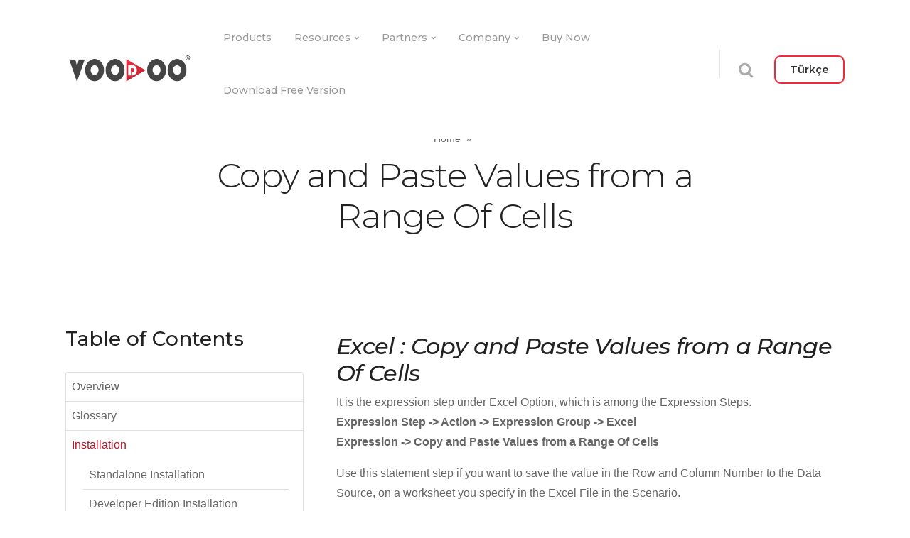

--- FILE ---
content_type: text/html; charset=UTF-8
request_url: https://www.voodoorpa.com/wiki/copy-and-paste-values-from-a-range-of-cells/
body_size: 31208
content:
				<!DOCTYPE html>
	<html dir="ltr" lang="en-US"
	prefix="og: https://ogp.me/ns#" >
	<head>
		<meta charset="UTF-8">
		<meta name="viewport" content="width=device-width, initial-scale=1"/>
						<link rel="shortcut icon"
		href="https://www.voodoorpa.com/wp-content/uploads/2018/09/voodoo-icon-32.png"/>
						<title>Copy and Paste Values from a Range Of Cells</title>

		<!-- All in One SEO 4.2.5.1 - aioseo.com -->
		<meta name="description" content="Excel : Copy and Paste Values from a Range Of Cells It is the expression step under Excel Option, which is among the Expression Steps.Expression Step -&gt; Action -&gt; Expression Group -&gt; Excel Expression -&gt; Copy and Paste Values from a Range Of Cells Use this statement step if you want to" />
		<meta name="robots" content="max-image-preview:large" />
		<meta name="google-site-verification" content="XJOofVwZ_oFwDVmfiR3IFkDK5Fb_ckr5L-xz3jMsRYI" />
		<link rel="canonical" href="https://www.voodoorpa.com/wiki/copy-and-paste-values-from-a-range-of-cells/" />
		<meta name="generator" content="All in One SEO (AIOSEO) 4.2.5.1 " />
		<meta property="og:locale" content="en_US" />
		<meta property="og:site_name" content="Automation Platform - Voodoo RPA is an AI powered robotic process automation software. Voodoo RPA has amazing features like orchestrator, mobile and web management or embeded development environment" />
		<meta property="og:type" content="article" />
		<meta property="og:title" content="Copy and Paste Values from a Range Of Cells" />
		<meta property="og:description" content="Excel : Copy and Paste Values from a Range Of Cells It is the expression step under Excel Option, which is among the Expression Steps.Expression Step -&gt; Action -&gt; Expression Group -&gt; Excel Expression -&gt; Copy and Paste Values from a Range Of Cells Use this statement step if you want to" />
		<meta property="og:url" content="https://www.voodoorpa.com/wiki/copy-and-paste-values-from-a-range-of-cells/" />
		<meta property="og:image" content="https://www.voodoorpa.com/wp-content/uploads/2021/07/voodoo-rpa-robotic-process-automation-logo.png" />
		<meta property="og:image:secure_url" content="https://www.voodoorpa.com/wp-content/uploads/2021/07/voodoo-rpa-robotic-process-automation-logo.png" />
		<meta property="og:image:width" content="1280" />
		<meta property="og:image:height" content="800" />
		<meta property="article:published_time" content="2022-04-14T11:44:59+00:00" />
		<meta property="article:modified_time" content="2022-04-14T11:44:59+00:00" />
		<meta name="twitter:card" content="summary" />
		<meta name="twitter:title" content="Copy and Paste Values from a Range Of Cells" />
		<meta name="twitter:description" content="Excel : Copy and Paste Values from a Range Of Cells It is the expression step under Excel Option, which is among the Expression Steps.Expression Step -&gt; Action -&gt; Expression Group -&gt; Excel Expression -&gt; Copy and Paste Values from a Range Of Cells Use this statement step if you want to" />
		<meta name="twitter:image" content="https://www.voodoorpa.com/wp-content/uploads/2021/07/voodoo-rpa-robotic-process-automation-logo.png" />
		<script type="application/ld+json" class="aioseo-schema">
			{"@context":"https:\/\/schema.org","@graph":[{"@type":"BreadcrumbList","@id":"https:\/\/www.voodoorpa.com\/wiki\/copy-and-paste-values-from-a-range-of-cells\/#breadcrumblist","itemListElement":[{"@type":"ListItem","@id":"https:\/\/www.voodoorpa.com\/#listItem","position":1,"item":{"@type":"WebPage","@id":"https:\/\/www.voodoorpa.com\/","name":"Home","description":"VooDoo RPA is the agile way of automating your business and succeed in your digital transformation journey. Try Freemium version or Request a free demo.","url":"https:\/\/www.voodoorpa.com\/"},"nextItem":"https:\/\/www.voodoorpa.com\/wiki\/copy-and-paste-values-from-a-range-of-cells\/#listItem"},{"@type":"ListItem","@id":"https:\/\/www.voodoorpa.com\/wiki\/copy-and-paste-values-from-a-range-of-cells\/#listItem","position":2,"item":{"@type":"WebPage","@id":"https:\/\/www.voodoorpa.com\/wiki\/copy-and-paste-values-from-a-range-of-cells\/","name":"Copy and Paste Values from a Range Of Cells","description":"Excel : Copy and Paste Values from a Range Of Cells It is the expression step under Excel Option, which is among the Expression Steps.Expression Step -> Action -> Expression Group -> Excel Expression -> Copy and Paste Values from a Range Of Cells Use this statement step if you want to","url":"https:\/\/www.voodoorpa.com\/wiki\/copy-and-paste-values-from-a-range-of-cells\/"},"previousItem":"https:\/\/www.voodoorpa.com\/#listItem"}]},{"@type":"Organization","@id":"https:\/\/www.voodoorpa.com\/#organization","name":"Voodoo RPA - Robotic Process Automation","url":"https:\/\/www.voodoorpa.com\/","logo":{"@type":"ImageObject","url":"https:\/\/www.voodoorpa.com\/wp-content\/uploads\/2021\/07\/voodoo-rpa-robotic-process-automation-logo.png","@id":"https:\/\/www.voodoorpa.com\/#organizationLogo","width":1280,"height":800,"caption":"Voodoo RPA - Robotic Process Automation"},"image":{"@id":"https:\/\/www.voodoorpa.com\/#organizationLogo"},"contactPoint":{"@type":"ContactPoint","telephone":"+13122650665","contactType":"Customer Support"}},{"@type":"WebSite","@id":"https:\/\/www.voodoorpa.com\/#website","url":"https:\/\/www.voodoorpa.com\/","name":"Automation Platform","description":"Voodoo RPA is an AI powered robotic process automation software. Voodoo RPA has amazing features like orchestrator, mobile and web management or embeded development environment","inLanguage":"en-US","publisher":{"@id":"https:\/\/www.voodoorpa.com\/#organization"}},{"@type":"WebPage","@id":"https:\/\/www.voodoorpa.com\/wiki\/copy-and-paste-values-from-a-range-of-cells\/#webpage","url":"https:\/\/www.voodoorpa.com\/wiki\/copy-and-paste-values-from-a-range-of-cells\/","name":"Copy and Paste Values from a Range Of Cells","description":"Excel : Copy and Paste Values from a Range Of Cells It is the expression step under Excel Option, which is among the Expression Steps.Expression Step -> Action -> Expression Group -> Excel Expression -> Copy and Paste Values from a Range Of Cells Use this statement step if you want to","inLanguage":"en-US","isPartOf":{"@id":"https:\/\/www.voodoorpa.com\/#website"},"breadcrumb":{"@id":"https:\/\/www.voodoorpa.com\/wiki\/copy-and-paste-values-from-a-range-of-cells\/#breadcrumblist"},"author":"https:\/\/www.voodoorpa.com\/author\/editor\/#author","creator":"https:\/\/www.voodoorpa.com\/author\/editor\/#author","datePublished":"2022-04-14T11:44:59+00:00","dateModified":"2022-04-14T11:44:59+00:00"}]}
		</script>
		<!-- All in One SEO -->


<!-- Google Tag Manager for WordPress by gtm4wp.com -->
<script data-cfasync="false" data-pagespeed-no-defer>
	var gtm4wp_datalayer_name = "dataLayer";
	var dataLayer = dataLayer || [];
</script>
<!-- End Google Tag Manager for WordPress by gtm4wp.com --><link rel='dns-prefetch' href='//www.googletagmanager.com' />
<link rel='dns-prefetch' href='//fonts.googleapis.com' />
<link rel='dns-prefetch' href='//s.w.org' />
<link rel='dns-prefetch' href='//pagead2.googlesyndication.com' />
<link rel="alternate" type="application/rss+xml" title="Automation Platform &raquo; Feed" href="https://www.voodoorpa.com/feed/" />
<link rel="alternate" type="application/rss+xml" title="Automation Platform &raquo; Comments Feed" href="https://www.voodoorpa.com/comments/feed/" />
		<!-- This site uses the Google Analytics by ExactMetrics plugin v8.8.0 - Using Analytics tracking - https://www.exactmetrics.com/ -->
		<!-- Note: ExactMetrics is not currently configured on this site. The site owner needs to authenticate with Google Analytics in the ExactMetrics settings panel. -->
					<!-- No tracking code set -->
				<!-- / Google Analytics by ExactMetrics -->
		<script type="text/javascript">
window._wpemojiSettings = {"baseUrl":"https:\/\/s.w.org\/images\/core\/emoji\/13.1.0\/72x72\/","ext":".png","svgUrl":"https:\/\/s.w.org\/images\/core\/emoji\/13.1.0\/svg\/","svgExt":".svg","source":{"concatemoji":"https:\/\/www.voodoorpa.com\/wp-includes\/js\/wp-emoji-release.min.js?ver=5.9.12"}};
/*! This file is auto-generated */
!function(e,a,t){var n,r,o,i=a.createElement("canvas"),p=i.getContext&&i.getContext("2d");function s(e,t){var a=String.fromCharCode;p.clearRect(0,0,i.width,i.height),p.fillText(a.apply(this,e),0,0);e=i.toDataURL();return p.clearRect(0,0,i.width,i.height),p.fillText(a.apply(this,t),0,0),e===i.toDataURL()}function c(e){var t=a.createElement("script");t.src=e,t.defer=t.type="text/javascript",a.getElementsByTagName("head")[0].appendChild(t)}for(o=Array("flag","emoji"),t.supports={everything:!0,everythingExceptFlag:!0},r=0;r<o.length;r++)t.supports[o[r]]=function(e){if(!p||!p.fillText)return!1;switch(p.textBaseline="top",p.font="600 32px Arial",e){case"flag":return s([127987,65039,8205,9895,65039],[127987,65039,8203,9895,65039])?!1:!s([55356,56826,55356,56819],[55356,56826,8203,55356,56819])&&!s([55356,57332,56128,56423,56128,56418,56128,56421,56128,56430,56128,56423,56128,56447],[55356,57332,8203,56128,56423,8203,56128,56418,8203,56128,56421,8203,56128,56430,8203,56128,56423,8203,56128,56447]);case"emoji":return!s([10084,65039,8205,55357,56613],[10084,65039,8203,55357,56613])}return!1}(o[r]),t.supports.everything=t.supports.everything&&t.supports[o[r]],"flag"!==o[r]&&(t.supports.everythingExceptFlag=t.supports.everythingExceptFlag&&t.supports[o[r]]);t.supports.everythingExceptFlag=t.supports.everythingExceptFlag&&!t.supports.flag,t.DOMReady=!1,t.readyCallback=function(){t.DOMReady=!0},t.supports.everything||(n=function(){t.readyCallback()},a.addEventListener?(a.addEventListener("DOMContentLoaded",n,!1),e.addEventListener("load",n,!1)):(e.attachEvent("onload",n),a.attachEvent("onreadystatechange",function(){"complete"===a.readyState&&t.readyCallback()})),(n=t.source||{}).concatemoji?c(n.concatemoji):n.wpemoji&&n.twemoji&&(c(n.twemoji),c(n.wpemoji)))}(window,document,window._wpemojiSettings);
</script>
<style type="text/css">
img.wp-smiley,
img.emoji {
	display: inline !important;
	border: none !important;
	box-shadow: none !important;
	height: 1em !important;
	width: 1em !important;
	margin: 0 0.07em !important;
	vertical-align: -0.1em !important;
	background: none !important;
	padding: 0 !important;
}
</style>
	<link rel='stylesheet' id='wp-block-library-css'  href='https://www.voodoorpa.com/wp-includes/css/dist/block-library/style.min.css?ver=5.9.12' type='text/css' media='all' />
<link rel='stylesheet' id='wc-blocks-vendors-style-css'  href='https://www.voodoorpa.com/wp-content/plugins/woocommerce/packages/woocommerce-blocks/build/wc-blocks-vendors-style.css?ver=7.2.2' type='text/css' media='all' />
<link rel='stylesheet' id='wc-blocks-style-css'  href='https://www.voodoorpa.com/wp-content/plugins/woocommerce/packages/woocommerce-blocks/build/wc-blocks-style.css?ver=7.2.2' type='text/css' media='all' />
<style id='global-styles-inline-css' type='text/css'>
body{--wp--preset--color--black: #000000;--wp--preset--color--cyan-bluish-gray: #abb8c3;--wp--preset--color--white: #ffffff;--wp--preset--color--pale-pink: #f78da7;--wp--preset--color--vivid-red: #cf2e2e;--wp--preset--color--luminous-vivid-orange: #ff6900;--wp--preset--color--luminous-vivid-amber: #fcb900;--wp--preset--color--light-green-cyan: #7bdcb5;--wp--preset--color--vivid-green-cyan: #00d084;--wp--preset--color--pale-cyan-blue: #8ed1fc;--wp--preset--color--vivid-cyan-blue: #0693e3;--wp--preset--color--vivid-purple: #9b51e0;--wp--preset--gradient--vivid-cyan-blue-to-vivid-purple: linear-gradient(135deg,rgba(6,147,227,1) 0%,rgb(155,81,224) 100%);--wp--preset--gradient--light-green-cyan-to-vivid-green-cyan: linear-gradient(135deg,rgb(122,220,180) 0%,rgb(0,208,130) 100%);--wp--preset--gradient--luminous-vivid-amber-to-luminous-vivid-orange: linear-gradient(135deg,rgba(252,185,0,1) 0%,rgba(255,105,0,1) 100%);--wp--preset--gradient--luminous-vivid-orange-to-vivid-red: linear-gradient(135deg,rgba(255,105,0,1) 0%,rgb(207,46,46) 100%);--wp--preset--gradient--very-light-gray-to-cyan-bluish-gray: linear-gradient(135deg,rgb(238,238,238) 0%,rgb(169,184,195) 100%);--wp--preset--gradient--cool-to-warm-spectrum: linear-gradient(135deg,rgb(74,234,220) 0%,rgb(151,120,209) 20%,rgb(207,42,186) 40%,rgb(238,44,130) 60%,rgb(251,105,98) 80%,rgb(254,248,76) 100%);--wp--preset--gradient--blush-light-purple: linear-gradient(135deg,rgb(255,206,236) 0%,rgb(152,150,240) 100%);--wp--preset--gradient--blush-bordeaux: linear-gradient(135deg,rgb(254,205,165) 0%,rgb(254,45,45) 50%,rgb(107,0,62) 100%);--wp--preset--gradient--luminous-dusk: linear-gradient(135deg,rgb(255,203,112) 0%,rgb(199,81,192) 50%,rgb(65,88,208) 100%);--wp--preset--gradient--pale-ocean: linear-gradient(135deg,rgb(255,245,203) 0%,rgb(182,227,212) 50%,rgb(51,167,181) 100%);--wp--preset--gradient--electric-grass: linear-gradient(135deg,rgb(202,248,128) 0%,rgb(113,206,126) 100%);--wp--preset--gradient--midnight: linear-gradient(135deg,rgb(2,3,129) 0%,rgb(40,116,252) 100%);--wp--preset--duotone--dark-grayscale: url('#wp-duotone-dark-grayscale');--wp--preset--duotone--grayscale: url('#wp-duotone-grayscale');--wp--preset--duotone--purple-yellow: url('#wp-duotone-purple-yellow');--wp--preset--duotone--blue-red: url('#wp-duotone-blue-red');--wp--preset--duotone--midnight: url('#wp-duotone-midnight');--wp--preset--duotone--magenta-yellow: url('#wp-duotone-magenta-yellow');--wp--preset--duotone--purple-green: url('#wp-duotone-purple-green');--wp--preset--duotone--blue-orange: url('#wp-duotone-blue-orange');--wp--preset--font-size--small: 13px;--wp--preset--font-size--medium: 20px;--wp--preset--font-size--large: 36px;--wp--preset--font-size--x-large: 42px;}.has-black-color{color: var(--wp--preset--color--black) !important;}.has-cyan-bluish-gray-color{color: var(--wp--preset--color--cyan-bluish-gray) !important;}.has-white-color{color: var(--wp--preset--color--white) !important;}.has-pale-pink-color{color: var(--wp--preset--color--pale-pink) !important;}.has-vivid-red-color{color: var(--wp--preset--color--vivid-red) !important;}.has-luminous-vivid-orange-color{color: var(--wp--preset--color--luminous-vivid-orange) !important;}.has-luminous-vivid-amber-color{color: var(--wp--preset--color--luminous-vivid-amber) !important;}.has-light-green-cyan-color{color: var(--wp--preset--color--light-green-cyan) !important;}.has-vivid-green-cyan-color{color: var(--wp--preset--color--vivid-green-cyan) !important;}.has-pale-cyan-blue-color{color: var(--wp--preset--color--pale-cyan-blue) !important;}.has-vivid-cyan-blue-color{color: var(--wp--preset--color--vivid-cyan-blue) !important;}.has-vivid-purple-color{color: var(--wp--preset--color--vivid-purple) !important;}.has-black-background-color{background-color: var(--wp--preset--color--black) !important;}.has-cyan-bluish-gray-background-color{background-color: var(--wp--preset--color--cyan-bluish-gray) !important;}.has-white-background-color{background-color: var(--wp--preset--color--white) !important;}.has-pale-pink-background-color{background-color: var(--wp--preset--color--pale-pink) !important;}.has-vivid-red-background-color{background-color: var(--wp--preset--color--vivid-red) !important;}.has-luminous-vivid-orange-background-color{background-color: var(--wp--preset--color--luminous-vivid-orange) !important;}.has-luminous-vivid-amber-background-color{background-color: var(--wp--preset--color--luminous-vivid-amber) !important;}.has-light-green-cyan-background-color{background-color: var(--wp--preset--color--light-green-cyan) !important;}.has-vivid-green-cyan-background-color{background-color: var(--wp--preset--color--vivid-green-cyan) !important;}.has-pale-cyan-blue-background-color{background-color: var(--wp--preset--color--pale-cyan-blue) !important;}.has-vivid-cyan-blue-background-color{background-color: var(--wp--preset--color--vivid-cyan-blue) !important;}.has-vivid-purple-background-color{background-color: var(--wp--preset--color--vivid-purple) !important;}.has-black-border-color{border-color: var(--wp--preset--color--black) !important;}.has-cyan-bluish-gray-border-color{border-color: var(--wp--preset--color--cyan-bluish-gray) !important;}.has-white-border-color{border-color: var(--wp--preset--color--white) !important;}.has-pale-pink-border-color{border-color: var(--wp--preset--color--pale-pink) !important;}.has-vivid-red-border-color{border-color: var(--wp--preset--color--vivid-red) !important;}.has-luminous-vivid-orange-border-color{border-color: var(--wp--preset--color--luminous-vivid-orange) !important;}.has-luminous-vivid-amber-border-color{border-color: var(--wp--preset--color--luminous-vivid-amber) !important;}.has-light-green-cyan-border-color{border-color: var(--wp--preset--color--light-green-cyan) !important;}.has-vivid-green-cyan-border-color{border-color: var(--wp--preset--color--vivid-green-cyan) !important;}.has-pale-cyan-blue-border-color{border-color: var(--wp--preset--color--pale-cyan-blue) !important;}.has-vivid-cyan-blue-border-color{border-color: var(--wp--preset--color--vivid-cyan-blue) !important;}.has-vivid-purple-border-color{border-color: var(--wp--preset--color--vivid-purple) !important;}.has-vivid-cyan-blue-to-vivid-purple-gradient-background{background: var(--wp--preset--gradient--vivid-cyan-blue-to-vivid-purple) !important;}.has-light-green-cyan-to-vivid-green-cyan-gradient-background{background: var(--wp--preset--gradient--light-green-cyan-to-vivid-green-cyan) !important;}.has-luminous-vivid-amber-to-luminous-vivid-orange-gradient-background{background: var(--wp--preset--gradient--luminous-vivid-amber-to-luminous-vivid-orange) !important;}.has-luminous-vivid-orange-to-vivid-red-gradient-background{background: var(--wp--preset--gradient--luminous-vivid-orange-to-vivid-red) !important;}.has-very-light-gray-to-cyan-bluish-gray-gradient-background{background: var(--wp--preset--gradient--very-light-gray-to-cyan-bluish-gray) !important;}.has-cool-to-warm-spectrum-gradient-background{background: var(--wp--preset--gradient--cool-to-warm-spectrum) !important;}.has-blush-light-purple-gradient-background{background: var(--wp--preset--gradient--blush-light-purple) !important;}.has-blush-bordeaux-gradient-background{background: var(--wp--preset--gradient--blush-bordeaux) !important;}.has-luminous-dusk-gradient-background{background: var(--wp--preset--gradient--luminous-dusk) !important;}.has-pale-ocean-gradient-background{background: var(--wp--preset--gradient--pale-ocean) !important;}.has-electric-grass-gradient-background{background: var(--wp--preset--gradient--electric-grass) !important;}.has-midnight-gradient-background{background: var(--wp--preset--gradient--midnight) !important;}.has-small-font-size{font-size: var(--wp--preset--font-size--small) !important;}.has-medium-font-size{font-size: var(--wp--preset--font-size--medium) !important;}.has-large-font-size{font-size: var(--wp--preset--font-size--large) !important;}.has-x-large-font-size{font-size: var(--wp--preset--font-size--x-large) !important;}
</style>
<link rel='stylesheet' id='bsf-feather-css'  href='https://www.voodoorpa.com/wp-content/uploads/font_icons/feather/feather.css?ver=5.9.12' type='text/css' media='all' />
<link rel='stylesheet' id='cbxchangelog-public-css-css'  href='https://www.voodoorpa.com/wp-content/plugins/cbxchangelog/public/../assets/css/cbxchangelog-public.css?ver=1769143197' type='text/css' media='all' />
<link rel='stylesheet' id='cpsh-shortcodes-css'  href='https://www.voodoorpa.com/wp-content/plugins/column-shortcodes//assets/css/shortcodes.css?ver=1.0.1' type='text/css' media='all' />
<link rel='stylesheet' id='wpdm-font-awesome-css'  href='https://www.voodoorpa.com/wp-content/plugins/download-manager/assets/fontawesome/css/all.css?ver=5.9.12' type='text/css' media='all' />
<link rel='stylesheet' id='wpdm-front-css'  href='https://www.voodoorpa.com/wp-content/plugins/download-manager/assets/css/front.css?ver=5.9.12' type='text/css' media='all' />
<link rel='stylesheet' id='wp-video-popup-css'  href='https://www.voodoorpa.com/wp-content/plugins/responsive-youtube-vimeo-popup/assets/css/wp-video-popup.css?ver=2.9.2' type='text/css' media='all' />
<link rel='stylesheet' id='rs-plugin-settings-css'  href='https://www.voodoorpa.com/wp-content/plugins/revslider/public/assets/css/settings.css?ver=5.4.6.4' type='text/css' media='all' />
<style id='rs-plugin-settings-inline-css' type='text/css'>
#rs-demo-id {}
</style>
<link rel='stylesheet' id='woocontracts_css-css'  href='https://www.voodoorpa.com/wp-content/plugins/sozlesmeler/css/stil.css?ver=2.1.2' type='text/css' media='all' />
<link rel='stylesheet' id='uaf_client_css-css'  href='https://www.voodoorpa.com/wp-content/uploads/useanyfont/uaf.css?ver=1672399675' type='text/css' media='all' />
<link rel='stylesheet' id='woocommerce-layout-css'  href='https://www.voodoorpa.com/wp-content/plugins/woocommerce/assets/css/woocommerce-layout.css?ver=6.4.1' type='text/css' media='all' />
<link rel='stylesheet' id='woocommerce-smallscreen-css'  href='https://www.voodoorpa.com/wp-content/plugins/woocommerce/assets/css/woocommerce-smallscreen.css?ver=6.4.1' type='text/css' media='only screen and (max-width: 768px)' />
<style id='woocommerce-inline-inline-css' type='text/css'>
.woocommerce form .form-row .required { visibility: visible; }
</style>
<link rel='stylesheet' id='yada-wiki-css'  href='https://www.voodoorpa.com/wp-content/plugins/yada-wiki/inc/../css/yadawiki.css?ver=5.9.12' type='text/css' media='all' />
<link rel='stylesheet' id='basix-style-css'  href='https://www.voodoorpa.com/wp-content/themes/basix/style.css?ver=5.9.12' type='text/css' media='screen' />
<link rel='stylesheet' id='FontAwesome-css'  href='https://www.voodoorpa.com/wp-content/themes/basix/inc/css/icon_fonts/FontAwesome.css?ver=5.9.12' type='text/css' media='screen' />
<link rel='stylesheet' id='basix-woocommerce-style-css'  href='https://www.voodoorpa.com/wp-content/themes/basix/woocommerce/woocommerce.css?ver=5.9.12' type='text/css' media='screen' />
<link rel='stylesheet' id='basix-hamburgers-css'  href='https://www.voodoorpa.com/wp-content/themes/basix/inc/css/hamburgers.css?ver=5.9.12' type='text/css' media='screen' />
<link rel='stylesheet' id='all-in-one-video-gallery-backward-compatibility-css'  href='https://www.voodoorpa.com/wp-content/plugins/all-in-one-video-gallery/public/assets/css/backward-compatibility.css?ver=2.5.7' type='text/css' media='all' />
<link rel='stylesheet' id='all-in-one-video-gallery-public-css'  href='https://www.voodoorpa.com/wp-content/plugins/all-in-one-video-gallery/public/assets/css/public.css?ver=2.5.7' type='text/css' media='all' />
<link rel='stylesheet' id='enlighterjs-css'  href='https://www.voodoorpa.com/wp-content/plugins/enlighter/cache/enlighterjs.min.css?ver=cLLMiqotbyM9m8i' type='text/css' media='all' />
<link rel='stylesheet' id='bsf-Defaults-css'  href='https://www.voodoorpa.com/wp-content/uploads/smile_fonts/Defaults/Defaults.css?ver=5.9.12' type='text/css' media='all' />
<link rel='stylesheet' id='redux-google-fonts-basix_options-css'  href='https://fonts.googleapis.com/css?family=Montserrat%3A100%2C200%2C300%2C400%2C500%2C600%2C700%2C800%2C900%2C100italic%2C200italic%2C300italic%2C400italic%2C500italic%2C600italic%2C700italic%2C800italic%2C900italic&#038;ver=1685702649' type='text/css' media='all' />
<script type='text/javascript' src='https://www.voodoorpa.com/wp-includes/js/jquery/jquery.min.js?ver=3.6.0' id='jquery-core-js'></script>
<script type='text/javascript' src='https://www.voodoorpa.com/wp-includes/js/jquery/jquery-migrate.min.js?ver=3.3.2' id='jquery-migrate-js'></script>
<script type='text/javascript' id='ajax-login-script-js-extra'>
/* <![CDATA[ */
var ajax_login_object = {"ajaxurl":"https:\/\/www.voodoorpa.com\/wp-admin\/admin-ajax.php","redirecturl":"","loadingmessage":"Sending user info, please wait..."};
/* ]]> */
</script>
<script type='text/javascript' src='https://www.voodoorpa.com/wp-content/themes/basix/inc/js/ajax-login-script.js?ver=5.9.12' id='ajax-login-script-js'></script>
<script type='text/javascript' id='wpdm-frontjs-js-extra'>
/* <![CDATA[ */
var wpdm_url = {"home":"https:\/\/www.voodoorpa.com\/","site":"https:\/\/www.voodoorpa.com\/","ajax":"https:\/\/www.voodoorpa.com\/wp-admin\/admin-ajax.php"};
var wpdm_js = {"spinner":"<i class=\"fas fa-sun fa-spin\"><\/i>"};
/* ]]> */
</script>
<script type='text/javascript' src='https://www.voodoorpa.com/wp-content/plugins/download-manager/assets/js/front.js?ver=3.2.41' id='wpdm-frontjs-js'></script>
<script type='text/javascript' src='https://www.voodoorpa.com/wp-content/plugins/revslider/public/assets/js/jquery.themepunch.tools.min.js?ver=5.4.6.4' id='tp-tools-js'></script>
<script type='text/javascript' src='https://www.voodoorpa.com/wp-content/plugins/revslider/public/assets/js/jquery.themepunch.revolution.min.js?ver=5.4.6.4' id='revmin-js'></script>
<script type='text/javascript' src='https://www.voodoorpa.com/wp-content/plugins/woocommerce/assets/js/jquery-blockui/jquery.blockUI.min.js?ver=2.7.0-wc.6.4.1' id='jquery-blockui-js'></script>
<script type='text/javascript' id='wc-add-to-cart-js-extra'>
/* <![CDATA[ */
var wc_add_to_cart_params = {"ajax_url":"\/wp-admin\/admin-ajax.php","wc_ajax_url":"\/?wc-ajax=%%endpoint%%","i18n_view_cart":"View cart","cart_url":"https:\/\/www.voodoorpa.com\/shopping-cart\/","is_cart":"","cart_redirect_after_add":"no"};
/* ]]> */
</script>
<script type='text/javascript' src='https://www.voodoorpa.com/wp-content/plugins/woocommerce/assets/js/frontend/add-to-cart.min.js?ver=6.4.1' id='wc-add-to-cart-js'></script>
<script type='text/javascript' src='https://www.voodoorpa.com/wp-content/plugins/js_composer/assets/js/vendors/woocommerce-add-to-cart.js?ver=5.4.5' id='vc_woocommerce-add-to-cart-js-js'></script>

<!-- Google Analytics snippet added by Site Kit -->
<script type='text/javascript' src='https://www.googletagmanager.com/gtag/js?id=G-BRPHP9G56Q' id='google_gtagjs-js' async></script>
<script type='text/javascript' id='google_gtagjs-js-after'>
window.dataLayer = window.dataLayer || [];function gtag(){dataLayer.push(arguments);}
gtag("js", new Date());
gtag("set", "developer_id.dZTNiMT", true);
gtag("config", "G-BRPHP9G56Q");
</script>

<!-- End Google Analytics snippet added by Site Kit -->
<link rel="https://api.w.org/" href="https://www.voodoorpa.com/wp-json/" /><link rel="alternate" type="application/json" href="https://www.voodoorpa.com/wp-json/wp/v2/yada_wiki/22973" /><link rel="EditURI" type="application/rsd+xml" title="RSD" href="https://www.voodoorpa.com/xmlrpc.php?rsd" />
<link rel="wlwmanifest" type="application/wlwmanifest+xml" href="https://www.voodoorpa.com/wp-includes/wlwmanifest.xml" /> 
<meta name="generator" content="WordPress 5.9.12" />
<meta name="generator" content="WooCommerce 6.4.1" />
<link rel='shortlink' href='https://www.voodoorpa.com/?p=22973' />
<link rel="alternate" type="application/json+oembed" href="https://www.voodoorpa.com/wp-json/oembed/1.0/embed?url=https%3A%2F%2Fwww.voodoorpa.com%2Fwiki%2Fcopy-and-paste-values-from-a-range-of-cells%2F" />
<link rel="alternate" type="text/xml+oembed" href="https://www.voodoorpa.com/wp-json/oembed/1.0/embed?url=https%3A%2F%2Fwww.voodoorpa.com%2Fwiki%2Fcopy-and-paste-values-from-a-range-of-cells%2F&#038;format=xml" />
<meta name="generator" content="Site Kit by Google 1.81.0" />
<!-- Google Tag Manager for WordPress by gtm4wp.com -->
<!-- GTM Container placement set to automatic -->
<script data-cfasync="false" data-pagespeed-no-defer>
	var dataLayer_content = {"pagePostType":"yada_wiki","pagePostType2":"single-yada_wiki","pagePostAuthor":"Voodoo Editor"};
	dataLayer.push( dataLayer_content );
</script>
<script data-cfasync="false">
(function(w,d,s,l,i){w[l]=w[l]||[];w[l].push({'gtm.start':
new Date().getTime(),event:'gtm.js'});var f=d.getElementsByTagName(s)[0],
j=d.createElement(s),dl=l!='dataLayer'?'&l='+l:'';j.async=true;j.src=
'//www.googletagmanager.com/gtm.'+'js?id='+i+dl;f.parentNode.insertBefore(j,f);
})(window,document,'script','dataLayer','GTM-K9BTL6D');
</script>
<!-- End Google Tag Manager -->
<!-- End Google Tag Manager for WordPress by gtm4wp.com -->	<noscript><style>.woocommerce-product-gallery{ opacity: 1 !important; }</style></noscript>
	
<!-- Google AdSense snippet added by Site Kit -->
<meta name="google-adsense-platform-account" content="ca-host-pub-2644536267352236">
<meta name="google-adsense-platform-domain" content="sitekit.withgoogle.com">
<!-- End Google AdSense snippet added by Site Kit -->
<style type="text/css">.recentcomments a{display:inline !important;padding:0 !important;margin:0 !important;}</style><meta name="generator" content="Powered by WPBakery Page Builder - drag and drop page builder for WordPress."/>
<!--[if lte IE 9]><link rel="stylesheet" type="text/css" href="https://www.voodoorpa.com/wp-content/plugins/js_composer/assets/css/vc_lte_ie9.min.css" media="screen"><![endif]-->
<!-- Google AdSense snippet added by Site Kit -->
<script async="async" src="https://pagead2.googlesyndication.com/pagead/js/adsbygoogle.js?client=ca-pub-7116154020933479" crossorigin="anonymous" type="text/javascript"></script>

<!-- End Google AdSense snippet added by Site Kit -->
<meta name="generator" content="Powered by Slider Revolution 5.4.6.4 - responsive, Mobile-Friendly Slider Plugin for WordPress with comfortable drag and drop interface." />
<script type="text/javascript">function setREVStartSize(e){
				try{ var i=jQuery(window).width(),t=9999,r=0,n=0,l=0,f=0,s=0,h=0;					
					if(e.responsiveLevels&&(jQuery.each(e.responsiveLevels,function(e,f){f>i&&(t=r=f,l=e),i>f&&f>r&&(r=f,n=e)}),t>r&&(l=n)),f=e.gridheight[l]||e.gridheight[0]||e.gridheight,s=e.gridwidth[l]||e.gridwidth[0]||e.gridwidth,h=i/s,h=h>1?1:h,f=Math.round(h*f),"fullscreen"==e.sliderLayout){var u=(e.c.width(),jQuery(window).height());if(void 0!=e.fullScreenOffsetContainer){var c=e.fullScreenOffsetContainer.split(",");if (c) jQuery.each(c,function(e,i){u=jQuery(i).length>0?u-jQuery(i).outerHeight(!0):u}),e.fullScreenOffset.split("%").length>1&&void 0!=e.fullScreenOffset&&e.fullScreenOffset.length>0?u-=jQuery(window).height()*parseInt(e.fullScreenOffset,0)/100:void 0!=e.fullScreenOffset&&e.fullScreenOffset.length>0&&(u-=parseInt(e.fullScreenOffset,0))}f=u}else void 0!=e.minHeight&&f<e.minHeight&&(f=e.minHeight);e.c.closest(".rev_slider_wrapper").css({height:f})					
				}catch(d){console.log("Failure at Presize of Slider:"+d)}
			};</script>
<style type="text/css" title="dynamic-css" class="options-output">i{color:#f3283a;}*:not(.dark-bg) h4{color:#f3283a;}.header.white{background-color:#ffffff;}.header.dark{background-color:#070707;}.header.white .topnav > li > a,.mobilenav li a,.mobilenav li a:after,html body .header.white .topnav li.menu-item-has-children a:after{color:#999999;}.header.white .topnav > li > a:hover,.mobilenav li a:hover,.header.white .topnav > li:hover > a,html body .header.white .topnav > li.menu-item-has-children:hover > a:after{color:#f3283a;}.header.dark .topnav > li > a,html body .header.dark .topnav li.menu-item-has-children a:after{color:rgba(255,255,255,0.6);}.header.dark .topnav > li:hover > a,.header.dark .topnav > li:hover > a .amount,.header.dark .topnav > li:hover > a .woocommerce-Price-currencySymbol,html body .header.dark .topnav li.menu-item-has-children:hover a:after{color:#ffffff;}.header.white .topnav li.current-menu-item > a,.header.white .topnav li.current-menu-ancestor > a,.header.white .topnav li.current_page_parent > a,.header.white .topnav li.current-menu-parent > a,.mobilenav li.current-menu-item > a,.mobilenav li.current-menu-parent > a{color:#333333;}.header.dark .topnav >  li.current-menu-item > a,.header.dark .topnav >  li.current-menu-ancestor > a,.header.dark .topnav >  li.current_page_parent > a,.header.dark .topnav > li.current-menu-parent > a{color:#ffffff;}.header.white .topsocial li a i{color:#aaaaaa;}.header.dark .topsocial li a i{color:rgba(255,255,255,0.6);}.header.dark .topsocial li a:hover i{color:#ffffff;}.header.white .search-click .activate:after,.header.white .topnav.header_cart > li > a i,.header.white .topnav.messages > li > a i{color:#aaaaaa;}.header.dark .search-click .activate:after,.header.dark .topnav.messages > li > a,.header.dark .topnav.header_cart > li > a{color:rgba(255,255,255,0.6);}.header.dark .search-click .activate:hover:after,.header.dark .topnav.messages > li:hover > a,.header.dark .topnav.header_cart > li:hover > a{color:#ffffff;}body.dropdown_light .topnav ul li a,body.dropdown_light .topnav ul li.menu-item-has-children:after,body.dropdown_light .topnav ul li.menu-item-has-children:after{color:#b5b5b5;}body.dropdown_light .topnav ul li:hover > a,body.dropdown_light .topnav ul li.menu-item-has-children:hover:after{color:#f3283a;}body.dropdown_dark .topnav ul li a,body.dropdown_dark .topnav ul li.menu-item-has-children:after,body.dropdown_dark .topnav ul li.menu-item-has-children:after{color:rgba(255,255,255,0.75);}body.dropdown_dark .topnav ul li:hover > a,body.dropdown_dark .topnav ul li.menu-item-has-children:hover:after{color:#ffffff;}.header.white .header_cta_section a{border-color:#f3283a;}.header.white .header_cta_section a{color:#333333;}.header.white .header_cta_section a:hover{background-color:#f3283a;}.header.white .header_cta_section a:hover{border-color:#f3283a;}.header.white .header_cta_section a:hover{color:#ffffff;}.header.dark .header_cta_section a{border-color:#f3283a;}.header.dark .header_cta_section a{color:#ffffff;}.header.dark .header_cta_section a:hover{background-color:#f3283a;}.header.dark .header_cta_section a:hover{border-color:#f3283a;}.header.dark .header_cta_section a:hover{color:#ffffff;}.header.white .member_register a{background-color:#f3283a;}.header.white .member_register a{color:#ffffff;}.header.white .member_register a:hover{background-color:#ffffff;}.header.white .member_register a:hover{color:#222222;}.header.dark .member_register a{background-color:#f3283a;}.header.dark .member_register a{color:#ffffff;}.header.dark .member_register a:hover{background-color:#f3283a;}.header.dark .member_register a:hover{color:#ffffff;}.footer.dark h3,.footer-shortcode .dark-bg h3{color:#ffffff;}.footer.dark a,.footer-shortcode .dark-bg a{color:rgba(255,255,255,0.5);}html body .footer.dark a:hover,html body .footer-shortcode .dark-bg a:not(.button):hover{color:#ffffff;}.footer.dark .social-icons li i,.footer-shortcode .dark-bg .social-icons li i{color:rgba(255,255,255,0.6);}.footer.dark .social-icons li a:hover i,.footer-shortcode .dark-bg .social-icons li a:hover i{color:#ffffff;}.footer.light a,.footer-shortcode a{color:#777777;}html body .footer.light a:hover,html body .footer-shortcode a:not(.button):hover{color:#f3283a;}.testimonial-text{color:#333333;}.dark-bg .testimonial-text{color:#ffffff;}.top-of-page-link{background-color:#f3283a;}.top-of-page-link i{color:#ffffff;}h1,.main-content h1,h2.bbph1h2,html body .main-content #tribe-events-content h1:not(.neverthisclass){font-family:Montserrat;text-transform:none;line-height:1.2em;letter-spacing:-0.02em;font-weight:300;font-style:normal;font-size:3em;}h2,#bbpress-forums ul.bbp-has-subforums > li.bbp-forum-info > a.bbp-forum-title,.tribe-events-schedule h2,html body .main-content #tribe-events-content h2:not(.neverthisclass){font-family:Montserrat;line-height:1.3em;letter-spacing:-0.02em;font-weight:500;font-style:normal;font-size:2.3em;}h3,th,h2.widgettitle,h3.wpb_accordion_header a,body .vc_toggle_title > h4,.wpb_widgetised_column h2,html body #bbpress-forums li.bbp-forum-info a.bbp-forum-title,html body #bbpress-forums li.bbp-topic-title a.bbp-topic-permalink,html body #bbpress-forums .bbp-attachments h6,html body #bbpress-forums .bbp-attachments-errors h6,#bbpress-forums fieldset.bbp-form legend,#bbpress-forums label,.woocommerce .cart_item .product-name,html body .main-content #tribe-events-content h3:not(.neverthisclass),#tribe-events-content .tribe-events-calendar div[id*=tribe-events-event-] h3.tribe-events-month-event-title,html body .tribe-mini-calendar-event .list-info h2,#buddypress .activity-header a:first-child,body .d4p-bbt-quote-title,.timeline-block .timeline-header h3,.timeline-header-block .timeline-header h3,.woocommerce .related > h2, .woocommerce .upsells > h2,.woocommerce-Reviews-title,#review_form .comment-reply-title,body .vc_toggle_title > h4,.wppb-form-field h4,#comments h2,.woocommerce #reviews #comments h2{font-family:Montserrat;text-transform:none;line-height:1.4em;font-weight:600;font-style:normal;font-size:1.125em;}h4{font-family:Montserrat;font-weight:400;font-style:normal;font-size:0.9em;}body,.tp-caption,.timeline-block .timeline-header-block .timeline-header, .timeline-feature-item .timeline-header-block .timeline-header{font-family:"Basix Metropolis";letter-spacing:0px;font-weight:400;font-style:normal;font-size:15px;}.topnav li a{font-family:Montserrat;font-weight:500;font-style:normal;font-size:0.9em;}.topnav li > ul li a{font-family:"Basix Metropolis";text-transform:none;line-height:1.6em;letter-spacing:0.01em;font-weight:500;font-style:normal;font-size:0.8em;}.topnav > li.current-menu-item > a, .topnav > li.current_page_parent > a, .topnav > li.current-menu-ancestor > a, .topnav > li.current-menu-parent > a{font-weight:600;font-style:normal;}.header .logo{font-family:Montserrat;font-weight:700;font-style:normal;font-size:20px;}a.button, input[type="submit"], button, .vc_btn3-container a.vc_btn3, .ubtn, .cta-bar-button a.button, .woocommerce #respond input#submit, .woocommerce a.button, .woocommerce button.button, .woocommerce input.button, #add_payment_method .wc-proceed-to-checkout a.checkout-button, .woocommerce-cart .wc-proceed-to-checkout a.checkout-button, .woocommerce-checkout .wc-proceed-to-checkout a.checkout-button, .woocommerce .cart .button, .woocommerce .cart input.button, html body #tribe-events .tribe-events-button, html body .tribe-events-button, .tribe-events-read-more, span#subscription-toggle a, span#favorite-toggle a, #buddypress #item-buttons a{font-family:Montserrat;line-height:3.2rem;font-weight:600;font-style:normal;font-size:1rem;}.header a.header_cta,.header .member_register a{font-family:Montserrat;line-height:2.5em;font-weight:600;font-style:normal;font-size:0.9em;}.testimonial-text,blockquote{font-family:Montserrat;letter-spacing:-0.01em;font-weight:300;font-style:italic;}input,textarea,select,.bbp-the-content.wp-editor-area,.select2-selection__rendered{letter-spacing:0em;font-weight:500;font-style:normal;}.home-cta-bar .text{font-weight:400;font-style:normal;}html body .footer h3,html body .footer-shortcode h3{line-height:1.1em;font-weight:600;font-style:normal;font-size:1.1em;}.sidebar .widget > h2,.sidebar .widget > h3{line-height:1.3em;letter-spacing:-0.01em;font-weight:600;font-style:normal;font-size:1.2em;}html body strong{font-weight:700;font-style:normal;}html body h1 strong,html body h2 strong,html body h3 strong,html body h4 strong,html body .tp-caption.title strong{font-family:Montserrat;font-weight:600;font-style:normal;}html body .grid .blog-post h2.inner-title,html body h2.inner-title,ul.blog-list h3{line-height:1.4em;font-weight:600;font-style:normal;font-size:1.3em;}body.single-post h1{font-weight:600;font-style:normal;}body.single-post .main-content .blog-post h2{line-height:1.4em;font-weight:500;font-style:normal;font-size:1.6em;}body .rpwe-block h3,.widget_recent_entries li > a,.sidebar .product-title{font-family:"Basix Metropolis";line-height:1.4em;letter-spacing:0em;font-weight:600;font-style:normal;font-size:1em;}html body .blog-list.grid.related h2{font-size:1.1em;}.woocommerce-loop-product__title{line-height:1.3em;font-weight:600;font-style:normal;font-size:1.1em;}body.woocommerce.single-product h1{line-height:1.2em;font-size:2.3em;}.woocommerce .star-rating span:before{color:#222222;}html body.woocommerce .main-content span.onsale{background-color:#f3283a;}html body.woocommerce .add_to_cart_button{color:#ffffff;}html body.woocommerce .add_to_cart_button:hover{color:#ffffff;}.header.white .topnav.header_cart .counter{background-color:#f3283a;}.header.dark .topnav.header_cart .counter{background-color:#f3283a;}</style><script>
        var woocs_is_mobile = 0;
        var woocs_special_ajax_mode = 0;
        var woocs_drop_down_view = "ddslick";
        var woocs_current_currency = {"name":"USD","rate":0,"symbol":"&#36;","position":"right","is_etalon":1,"hide_cents":0,"hide_on_front":0,"rate_plus":"","decimals":2,"separators":"0","description":"","flag":"https:\/\/www.voodoorpa.com\/wp-content\/plugins\/woocommerce-currency-switcher\/img\/no_flag.png"};
        var woocs_default_currency = {"name":"USD","rate":0,"symbol":"&#36;","position":"right","is_etalon":1,"hide_cents":0,"hide_on_front":0,"rate_plus":"","decimals":2,"separators":"0","description":"","flag":"https:\/\/www.voodoorpa.com\/wp-content\/plugins\/woocommerce-currency-switcher\/img\/no_flag.png"};
        var woocs_redraw_cart = 1;
        var woocs_array_of_get = '{}';
        
        woocs_array_no_cents = '["JPY","TWD"]';

        var woocs_ajaxurl = "https://www.voodoorpa.com/wp-admin/admin-ajax.php";
        var woocs_lang_loading = "loading";
        var woocs_shop_is_cached =0;
        </script><noscript><style type="text/css"> .wpb_animate_when_almost_visible { opacity: 1; }</style></noscript><meta name="generator" content="WordPress Download Manager 3.2.41" />

<!-- Google Tag Manager -->
<script>(function(w,d,s,l,i){w[l]=w[l]||[];w[l].push({'gtm.start':
new Date().getTime(),event:'gtm.js'});var f=d.getElementsByTagName(s)[0],
j=d.createElement(s),dl=l!='dataLayer'?'&l='+l:'';j.async=true;j.src=
'https://www.googletagmanager.com/gtm.js?id='+i+dl;f.parentNode.insertBefore(j,f);
})(window,document,'script','dataLayer','GTM-K9BTL6D');</script>
<!-- End Google Tag Manager -->
<!-- Google tag (gtag.js) -->
<script async src="https://www.googletagmanager.com/gtag/js?id=AW-10871279836"></script>
<script>
  window.dataLayer = window.dataLayer || [];
  function gtag(){dataLayer.push(arguments);}
  gtag('js', new Date());

  gtag('config', 'AW-10871279836');
</script>
<!-- Hotjar Tracking Code for https://voodoorpa.com/ -->
<script>
    (function(h,o,t,j,a,r){
        h.hj=h.hj||function(){(h.hj.q=h.hj.q||[]).push(arguments)};
        h._hjSettings={hjid:3214718,hjsv:6};
        a=o.getElementsByTagName('head')[0];
        r=o.createElement('script');r.async=1;
        r.src=t+h._hjSettings.hjid+j+h._hjSettings.hjsv;
        a.appendChild(r);
    })(window,document,'https://static.hotjar.com/c/hotjar-','.js?sv=');
</script>
<script type="text/javascript">
_linkedin_partner_id = "4880465";
window._linkedin_data_partner_ids = window._linkedin_data_partner_ids || [];
window._linkedin_data_partner_ids.push(_linkedin_partner_id);
</script><script type="text/javascript">
(function(l) {
if (!l){window.lintrk = function(a,b){window.lintrk.q.push([a,b])};
window.lintrk.q=[]}
var s = document.getElementsByTagName("script")[0];
var b = document.createElement("script");
b.type = "text/javascript";b.async = true;
b.src = "https://snap.licdn.com/li.lms-analytics/insight.min.js";
s.parentNode.insertBefore(b, s);})(window.lintrk);
</script>
<noscript>
<img height="1" width="1" style="display:none;" alt="" src="https://px.ads.linkedin.com/collect/?pid=4880465&fmt=gif" />
</noscript>
                <link href="https://fonts.googleapis.com/css?family=Rubik"
              rel="stylesheet">
        <style>
            .w3eden .fetfont,
            .w3eden .btn,
            .w3eden .btn.wpdm-front h3.title,
            .w3eden .wpdm-social-lock-box .IN-widget a span:last-child,
            .w3eden #xfilelist .panel-heading,
            .w3eden .wpdm-frontend-tabs a,
            .w3eden .alert:before,
            .w3eden .panel .panel-heading,
            .w3eden .discount-msg,
            .w3eden .panel.dashboard-panel h3,
            .w3eden #wpdm-dashboard-sidebar .list-group-item,
            .w3eden #package-description .wp-switch-editor,
            .w3eden .w3eden.author-dashbboard .nav.nav-tabs li a,
            .w3eden .wpdm_cart thead th,
            .w3eden #csp .list-group-item,
            .w3eden .modal-title {
                font-family: Rubik, -apple-system, BlinkMacSystemFont, "Segoe UI", Roboto, Helvetica, Arial, sans-serif, "Apple Color Emoji", "Segoe UI Emoji", "Segoe UI Symbol";
                text-transform: uppercase;
                font-weight: 700;
            }
            .w3eden #csp .list-group-item {
                text-transform: unset;
            }


        </style>
            <style>
        /* WPDM Link Template Styles */        </style>
                <style>

            :root {
                --color-primary: #4a8eff;
                --color-primary-rgb: 74, 142, 255;
                --color-primary-hover: #4a8eff;
                --color-primary-active: #4a8eff;
                --color-secondary: #6c757d;
                --color-secondary-rgb: 108, 117, 125;
                --color-secondary-hover: #6c757d;
                --color-secondary-active: #6c757d;
                --color-success: #18ce0f;
                --color-success-rgb: 24, 206, 15;
                --color-success-hover: #18ce0f;
                --color-success-active: #18ce0f;
                --color-info: #2CA8FF;
                --color-info-rgb: 44, 168, 255;
                --color-info-hover: #2CA8FF;
                --color-info-active: #2CA8FF;
                --color-warning: #FFB236;
                --color-warning-rgb: 255, 178, 54;
                --color-warning-hover: #FFB236;
                --color-warning-active: #FFB236;
                --color-danger: #ff5062;
                --color-danger-rgb: 255, 80, 98;
                --color-danger-hover: #ff5062;
                --color-danger-active: #ff5062;
                --color-green: #30b570;
                --color-blue: #0073ff;
                --color-purple: #8557D3;
                --color-red: #ff5062;
                --color-muted: rgba(69, 89, 122, 0.6);
                --wpdm-font: "Rubik", -apple-system, BlinkMacSystemFont, "Segoe UI", Roboto, Helvetica, Arial, sans-serif, "Apple Color Emoji", "Segoe UI Emoji", "Segoe UI Symbol";
            }

            .wpdm-download-link.btn.btn-warning.btn-sm {
                border-radius: 4px;
            }


        </style>
        		<style type="text/css">
.blog-meta { display: none !important; }

/*All-in-one video glarey css*/
input[type="submit"].aiovg-button { box-shadow: none !important; }
.aiovg-thumbnail { border: 1px solid #ccc !important; background-color: #eee !important; padding: 5px !important; }
.aiovg-form-control { padding: 16px !important; }

/*Woocommerce css*/
.woocommerce form .form-row .input-checkbox { margin: 8px !important; }
.woocommerce-MyAccount-downloads-file { margin-bottom: 0px !important; }

/*Multi Currency CSS*/
.woocs_auto_switcher ul li { height: 39px !important; }
a.button { margin: 5px  !important; }
</style>
<style media="screen" type="text/css">
/* --------------------------------------------------------------------------------- */
/* Main Color
/* --------------------------------------------------------------------------------- */
/* Foreground
/* -------------------------------- */
h1, h2, h3, h4, h5, h6, h1 a, h2 a, h3 a, h4 a, h5 a, h6 a,
a:hover,
.home-banner.light .slider-nav li a:hover,
.light-bg #portfolio-filters li span:hover,
.light-bg .blog-nav a:hover.back:before,
.light-bg .blog-nav > a:hover.next:after,
.footer.white a:hover,
.footer.light a:hover,
.white .logo,
.white .logo a,
.home-banner.light h1,
.home-banner.light .slider-nav li a.active, select option,
.light-bg .accordion-header,
.tabs li a.active,
.arrow-list li:before,
.light-bg .arrow-list li:before,
.light-bg .table-style-1 th,
.client-logos-title span,
.light-bg .client-logos-title span,
.light-bg .team .social i,
.light-bg .portfolio-cats-title,
.light-bg .post-sharing a i,
.footer.white h3,
.footer.light h3,
.footer-newsletter .textbox,
.error-404-title,
.home-cta-bar,
.footer-infobar.alternate,
.light-bg .categories_filter li.active a,
.light-bg .stats-number,
.cta-bar.grey .cta-bar-text,
.light-bg .wpb_tabs_nav li.ui-tabs-active a,
.tp-caption[class*=dark_title],
.tp-caption[class*=dark_icon],
.footer.light .footer-social i,
.footer.white .footer-social i,
.header.white .search i,
.footer.light .footer-lower-container a,
.footer.white .footer-lower-container a,
.main-content .widget li.menu-item a:hover, a.button.bordered, button.bordered, input.bordered[type="submit"], h3.rpwe-title a,
.light-bg .price,
.light-bg .per_month,
.header.white .topsocial li i,
.light-bg .meta-title:before,
.header.white .topnav li.menu-item-has-children a:after,
#bbpress-forums fieldset.bbp-form label,
#bbpress-forums fieldset.bbp-form legend,
div.bbp-template-notice a.bbp-author-name:hover,
a.bbp-topic-permalink,
a.bbp-forum-title,
li.bbp-topic-freshness a,
li.bbp-forum-freshness a,
.bbp-topic-started-by a,
.light-bg th,
.woocommerce div.product p.price, .woocommerce div.product span.price,
.woocommerce div.product .woocommerce-tabs ul.tabs li.active a,
.woocommerce .cart_item .product-name a,
.woocommerce .cart_item td,
.woocommerce .checkout td,
.tribe-events-calendar td.tribe-events-present div[id*=tribe-events-daynum-], .tribe-events-calendar td.tribe-events-present div[id*=tribe-events-daynum-]>a,
.tribe-events-calendar div[id*=tribe-events-daynum-], .tribe-events-calendar div[id*=tribe-events-daynum-] a
html .tribe-events-tickets .tickets_price .amount,
.search-results .search-result .author,
.woocommerce ul.products li.product .price,
#bbpress-forums .status-closed a,
#buddypress div.item-list-tabs a,
a.button.white, button.white, input.white[type="submit"],
div:not(.dark-bg) pre,
.widget.widget_recent_entries li a,
.widget.woocommerce a:not(.button),
.woocommerce-Reviews .comment-reply-title,
.comment-author.vcard,
.woocommerce-review__author,
html body .vc_toggle_title > h4,
.woocommerce-Price-amount,
.woocommerce-mini-cart__buttons .button:not(.checkout) {
color: #222222;
}

/* Body Color */
.footer.light .widget_nav_menu a,
.footer.white .widget_nav_menu a,
.comment-author.vcard span {
color: #666666 !important;
}

.footer.light .widget_nav_menu a:hover,
.footer.white .widget_nav_menu a:hover {
color: #f3283a !important;
}

.main-color i {
color: #222222 !important;
}

/* Important */
.main-color i, a.button.white, a.button.white i,
.dark-bg .vc_tta-tab > a,
.vc_tta-panel-title a, ul.blog-list.masonry a:hover.button.accent.read-more, ul.blog-list.masonry a:hover.button.accent.read-more:after, a.button.transparent:hover, button.transparent:hover, input.transparent[type="submit"]:hover,
.dark-bg .owl-theme .owl-controls .owl-nav [class*=owl-]:hover,
.header.dark .search > i.focus,
.avatar_container [class^=icon-], .avatar_container [class*=" icon-"],
.woocommerce form .form-row label,
.light-bg .widget_search #searchsubmit,
li.bbp-topic-freshness a, li.bbp-forum-freshness a,
a.bbp-author-name,
#bbpress-forums div.bbp-topic-content a:hover,
#bbpress-forums div.bbp-reply-content a:hover,
.grid-cat a:hover {
color: #222222 !important;
}

/* Material style forms */
body.material_form_inputs form input:not([type="submit"]):not([type="button"]),
body.material_form_inputs form textarea {
border-bottom-color: rgba(34, 34, 34, 0.2);
}
body.material_form_inputs form input:focus:not([type="submit"]):not([type="button"]),
body.material_form_inputs form textarea:focus,
body.material_form_inputs form input:hover:not([type="submit"]):not([type="button"]),
body.material_form_inputs form textarea:hover {
border-color: #f3283a !important;
}

/* -------------------------------- */
/* Background
/* -------------------------------- */
.main-color-bg,
.dark-bg .main-container,
.dark-bg .client-logos-title span,
.home-banner.dark, a.button.main, button.main,
.action-box.main,
.footer-container.dark,
.main-content .title-container.main,
.footer-infobar.main,
.home-cta-bar.main,
.light-bg .flip-box-wrap .flip_link a:hover,
.light-bg .flip-box-wrap .flip_link a:visited:hover,
.light-bg .flip-box-wrap .flip_link a:active:hover,
.banner-block .bb-top-title,
.light-bg .cta-bar.main,
.alert.main,
.mejs-container,
.mejs-embed,
.mejs-embed body,
.stretched-page.dark-bg,
.footer .big_icons .footer-social li a:hover,
.white .mobilenav-button,
.white .mobilenav-button:before,
.white .mobilenav-button:after,
.woocommerce #respond input#submit,
.woocommerce #respond input#submit:hover,
.woocommerce a.button:hover,
.woocommerce button.button:hover,
.woocommerce input.button:hover,
body.bordered.left_page_title h1:after,
#tribe-events a.tribe-events-button, a.tribe-events-button,
.events_calendar_pro .tribe-mini-calendar-event .list-date,
.tribe-events-read-more:hover,
#buddypress #item-buttons a:hover,
.woocommerce .widget_price_filter .ui-slider .ui-slider-handle,
.basix_article_sharing a:hover,
body input[type="submit"],
body .select2-container--default .select2-results__option--highlighted[aria-selected],
.woocommerce .widget_price_filter .price_slider_amount .button {
background-color: #222222;
}

/* Important */
.vc_single_bar.bar_main .vc_bar,
.fakeloader, input.main[type="submit"],
.vc_pageable-load-more-btn .vc_btn3,
.woocommerce .coupon input.button,
#buddypress #messages-bulk-manage,
html body #buddypress div.message-search input[type="submit"],
.main-bg .tp-bgimg,
.main-bg .rev_slider_wrapper,
.main-bg .rev_slider_wrapper .slotholder,
.main-bg .wpb_revslider_element .tp-revslider-slidesli {
background-color: #222222 !important;
}

/* --------------------------------------------------------------------------------- */
/* Accent Color
/* --------------------------------------------------------------------------------- */
/* Foreground
/* -------------------------------- */
.white .logo span,
.white .logo a span,
.dark .logo span,
.dark .logo a span,
.home-banner h1 span,
.dark-bg #portfolio-filters li span,
.home-banner.light .slider-controls a:hover:after, a i,
#clients-back a:hover:after,
#clients-next a:hover:after,
.light-bg .team .social i:hover,
.light-bg .post-sharing a i:hover,
.footer.light .footer-lower-container a:hover,
.mejs-overlay-play:hover:after,
.aio-icon,
.smile_icon_list.no_bg .icon_list_icon,
.light-bg .vc_toggle_title:hover,
.wpb_accordion .wpb_accordion_wrapper .ui-state-default .ui-icon,
a#cancel-comment-reply-link,
.tp-caption[class*=accent_icon],
.footer.light .footer-social i:hover,
.footer.white .footer-social i:hover,
.light-bg .vc_toggle_title:before,
.light-bg #content .vc_toggle_title:before,
.accent,
.jcarousel-item .category:before,
.grid-item .category:before,
.error-404-container > i,
.header .search-click .activate:hover:after,
.grid-cat a:hover,
.light-bg #portfolio-filters li span.active, label.error,
span.bbp-admin-links a, .bbp-forum-header a.bbp-forum-permalink, .bbp-topic-header a.bbp-topic-permalink, .bbp-reply-header a.bbp-reply-permalink,
div.bbp-template-notice a.bbp-author-name,
a.bbp-topic-permalink:hover,
a.bbp-forum-title:hover,
#bbpress-forums .bbp-breadcrumb a:hover,
li.bbp-topic-freshness a:hover,
li.bbp-forum-freshness a:hover,
#bbpress-forums ul.topic li.bbp-topic-reply-count:before,
#bbpress-forums ul.forum li.bbp-forum-reply-count:before,
.bbp-topic-started-in a:hover,
.woocommerce .cart_item .product-name a:hover,
a:hover h3,
a:hover h3 *,
.tribe-events-list .tribe-events-loop .tribe-event-featured .tribe-events-event-cost span,
#bbpress-forums .status-closed a:hover,
.breadcrumbs a:hover,
#buddypress div.item-list-tabs ul li.current a, #buddypress div.item-list-tabs ul li.selected a,
#buddypress div.item-list-tabs ul li a:hover,
.sidebar .widget .product-categories li.current-cat a,
.header.white .topnav:not(.main) > li > a:hover i,
div:not(.dark-bg) .wpb_tour .wpb_tabs_nav a:hover,
div:not(.dark-bg) a.ui-tabs-anchor:hover,
.widget.widget_recent_entries li a:hover,
.widget.woocommerce a:hover:not(.button),
.vc_toggle_title:hover h4,
.blog-list .meta-title.comments a,
a,
.wppb-warning,
.wppb-form-field #pass-strength-result,
html body .vc_icon_element.vc_icon_element-outer .vc_icon_element-inner .vc_icon_element-icon,
.mobilenav ul.sub-menu > li > a:hover:after,
.wpb_text_column.accent a,
.light-bg h1 a:hover,
.light-bg h2 a:hover,
.light-bg h3 a:hover,
.light-bg h4 a:hover,
.light-bg h5 a:hover,
.light-bg h6 a:hover,
.woocommerce-LoopProduct-link:hover h2 {
color: #f3283a;
}

/* Important */
a.accent-color, i.accent-color, i.accent, span.accent-color,
.header.light .topsocial li a:hover i,
.header.white .topsocial li a:hover i,
a.standard-nav.jcarousel-prev:hover:after,
a.standard-nav.jcarousel-next:hover:after,
.vc_tta-panel-title a:hover,
.vc_tta-panel.vc_active .vc_tta-panel-title a,
.vc_tta-tab a:hover,
.vc_tta-tab.vc_active a, ul.blog-list.masonry a.read-more,
li.bbp-topic-freshness a:hover, li.bbp-forum-freshness a:hover,
a.bbp-author-name:hover,
.light-bg .widget_search #searchsubmit:hover,
#bbpress-forums div.bbp-topic-content a,
#bbpress-forums div.bbp-reply-content a,
.light-bg .clients-carousel a.jcarousel-prev:hover:after, .light-bg .clients-carousel a.jcarousel-next:hover:after,
body .vc_row.accent-icons i {
color: #f3283a !important;
}

/* Header User Avatar Border color */
.header.dark .user-profile img.avatar {
	border-color: rgba(255,255,255,0.6);
}
.header.white .user-profile img.avatar,
#comments .avatar {
	border-color: rgba(170,170,170,1);
}

/* User Avatar Accent Border color */
body.colored-members .main-content .user-profile img.avatar,
#bbpress-forums div.bbp-topic-author img.avatar, #bbpress-forums div.bbp-reply-author img.avatar,
#bbpress-forums p.bbp-topic-meta img.avatar, #bbpress-forums ul.bbp-reply-revision-log img.avatar, #bbpress-forums ul.bbp-topic-revision-log img.avatar, #bbpress-forums div.bbp-template-notice img.avatar, #bbpress-forums .widget_display_topics img.avatar, #bbpress-forums .widget_display_replies img.avatar,
body.bbp-user-page .main-content .vcard img, body.bbp-user-edit .vcard img, .ci_choose_image,
#comments .avatar,
.header.white .user-profile img.avatar {
border-color: #f3283a !important;
}

.header.white .user-profile a:hover img.avatar,
.header.white .user-profile li:hover img.avatar,
.main-content a:hover img.avatar {
border-color: #f3283a !important;
}

/* Top nav dropdown arrows */
.header.white .topnav li.menu-item-has-children a:hover:after {
color: inherit;
}

body.dropdown_arrows.dropdown_dark .header .topnav > li > ul:before {
border-color: #222222 transparent;
}

body.dropdown_arrows.dropdown_custom .topnav > li.menu-item-has-children:after,
body.dropdown_arrows.dropdown_custom .topnav.members > li:after {
border-color:  rgba(19,19,19,0.8) transparent !important;
}

#buddypress img.avatar:hover {
border-color: #222222 !important;
}

/* -------------------------------- */
/* Background
/* -------------------------------- */
.main-content h1.bordered:after,
.divider:after,
.slide-style-2 .icon-backing,
.slider-nav li a.active:before, a.button, a.button.accent, button.accent, input.accent[type="submit"],
.basix-tooltip,
.action-box.accent,
.blog-meta:after,
.carousel-nav a:hover,
.footer-infobar.accent,
.footer-newsletter .button,
.main-content .title-container.accent,
.home-cta-bar.accent,
.flip-box-wrap .flip_link a:visited,
.flip-box-wrap .flip_link a:active, a.prev:hover, a.next:hover, nav a.page-numbers:hover, a.jcarousel-prev:hover, a.jcarousel-next:hover,
.cta-bar.accent,
.alert.accent,
.carousel-holder .mobile-pagination li.active,
.blog-post:after,
.blog-list .blog-post:after,
.topnav > li > ul.sub-menu > li.new a:before,
.footer a.link_image:hover:before, nav a.page-numbers:hover,
.jcarousel-prev:hover, a.jcarousel-next:hover,
.main-content h1.bordered:before, body.single-post .title_bordered .blog-meta:before,
.title_bordered .portfolio-filtering:before, form input[type="submit"]:focus,
#bbpress-forums button,
a.button,
button,
.bjax-bar,
.header .basix-tooltip,
.woocommerce #respond input#submit.alt, .woocommerce a.button.alt, .woocommerce button.button.alt, .woocommerce input.button.alt,
.woocommerce #respond input#submit.alt:hover, .woocommerce a.button.alt:hover, .woocommerce button.button.alt:hover, .woocommerce input.button.alt:hover,
.topnav.header_cart .counter,
#tribe-events a.tribe-events-button:hover, a.tribe-events-button:hover,
.tribe-events-calendar .tribe-events-has-events:after,
.tribe-events-list .tribe-events-event-cost span,
.tribe-events-read-more,
html .woocommerce span.onsale,
#buddypress #item-buttons a,
.topnav.messages .counter,
#buddypress div.item-list-tabs ul li a span,
.timeline-feature-item .timeline-dot, .timeline-wrapper .timeline-dot,
.timeline-line o, .timeline-line z,
.woocommerce-mini-cart-item.mini_cart_item .remove:hover,
body .topnav li:hover ul li a:hover:before,
.header_search button[type="submit"]:hover,
body.dropdown_topline .topnav li:hover > ul:before,
.woocommerce .widget_price_filter .price_slider_amount .button:hover,
.accent-bg,
.vc_column_container.accent-divide:after {
background-color: #f3283a;
}

/* Important */
.tp-caption.accent-bg,
.vc_row.accent-bg,
.accent-bg .tp-bgimg,
.accent-bg .rev_slider_wrapper,
.accent-bg > .expanded,
.accent-bg > [class*="vc_custom"],
.vc_single_bar.bar_accent .vc_bar,
.accent-bg .wpb_revslider_element .tp-revslider-slidesli,
.wpb_revslider_element.white-bg .tp-bannertimer,
.wpb_revslider_element.white-bg .tp-bullets.simplebullets.round .bullet.selected,
.wpb_revslider_element.white-bg .tp-bullets.simplebullets.round .bullet.selected:hover, input[type="submit"].accent:focus, input[type="submit"].accent, a.button.accent, button.accent, input.accent[type="submit"],
.owl-theme .owl-dots .owl-dot.active span,
.owl-theme .owl-dots .owl-dot:hover span, html body input[type="submit"],
.wpb_revslider_element.light-bg .rev_slider_wrapper .tp-bullets .tp-bullet.selected,
.header.dark a.button.accent:hover,
#tribe-events-content table.tribe-events-calendar .type-tribe_events.tribe-event-featured,
.tribe-events-list .tribe-events-loop .tribe-event-featured, .tribe-events-list #tribe-events-day.tribe-events-loop .tribe-event-featured, .type-tribe_events.tribe-events-photo-event.tribe-event-featured .tribe-events-photo-event-wrap, .type-tribe_events.tribe-events-photo-event.tribe-event-featured .tribe-events-photo-event-wrap:hover,
.tribe-events-list .tribe-events-loop .tribe-event-featured,
.button.main:hover,
.rev-btn.accent {
background-color: #f3283a !important;
}
/* --------------------------------------------------------------------------------- */
/* Font Antialiasing
/* --------------------------------------------------------------------------------- */
body {
-webkit-font-smoothing: auto;
font-smoothing: auto;
-moz-osx-font-smoothing: auto;
}
body .rev_slider .caption,
body .rev_slider .tp-caption {
-webkit-font-smoothing:  auto !important;
font-smoothing:  auto !important;
-moz-osx-font-smoothing:  auto !important;
}
/* --------------------------------------------------------------------------------- */
/* Header
/* --------------------------------------------------------------------------------- */
/* Sticky */
.header {
position: absolute;
}

body.transparent_header_margin .main-content {
margin-top: 0 !important;
}

.main-content {
margin-top: 74px !important;
}

body:not(.transparent_header) .headroom--pinned {
background-color: #ffffff}


.header.white:after,
.header.dark:after {
display: none;
}


.topnav > li,
.topnav > li > a,
.header .search-click,
.header .topsocial,
.header .topsocial li,
.header .topsocial a,
.header .mobilenav-click,
.header .logo {
height: 74px;
line-height: 74px;
}

.header.drop_header .topnav > li,
.header.drop_header .topnav > li > a,
.header.drop_header .search-click,
.header.drop_header .topsocial,
.header.drop_header .topsocial li,
.header.drop_header .topsocial li a,
.header.drop_header .mobilenav-click,
.header.drop_header .logo {
height: ;
line-height: ;
}

.header .topnav > li > ul {
top: 74px;
}

.header.drop_header .topnav > li > ul {
top: ;
}

div.bbp-template-notice.error, div.bbp-template-notice.warning {
top: 74px;
}

body.transparent_header_margin.bordered .main-content-inner {
padding-top: calc(4rem + 74px);
}


body.transparent_header_margin .header.stretched .topnav > li:before, body.transparent_header_margin .header .search > i:after {
background: transparent;
}

.topnav li > ul {
background-color: rgba(34, 34, 34, 1.0);
}

ul.topsocial .basix-tooltip {
top: calc(74px -20px);
}

/* Left Navigation ------ */
.topbar-content-container > [class*="menu"] {
order: 0;
}

.header div .topnav {
float: left;
margin-left: 0.85em;
}

.topbar .search_stretch.stretch {
margin-left: 0.75em;
}

/* Center navigation */

/* --------------------------------------------------------------------------------- */
/* Mobile Navigation
/* --------------------------------------------------------------------------------- */
.mobilenav a:hover,
.mobilenav a:hover:after {
color: #f3283a;
}

.mobilenav li a {
font-family: Montserrat;
letter-spacing: ;
text-transform: ;
}

/* --------------------------------------------------------------------------------- */
/* Blockquotes
/* --------------------------------------------------------------------------------- */
blockquote {
border-left-color: #f3283a !important;
}

/* --------------------------------------------------------------------------------- */
/* Tooltips
/* --------------------------------------------------------------------------------- */
.basix-tooltip:after {
border-top-color: #f3283a;
border-right-color: transparent;
border-bottom-color: transparent;
border-left-color: transparent;
}

ul.topsocial .basix-tooltip:after {
border-top-color: transparent;
border-right-color: transparent;
border-bottom-color: #222222;
border-left-color: transparent;
}

/* --------------------------------------------------------------------------------- */
/* Custom Body Text Color
/* --------------------------------------------------------------------------------- */
body.light-bg, body.light-bg.wh,
.main-content,
.footer.light,
.footer.white {
color: #666666;
}

light-bg .title_excerpt {
color: #666666;
}

.rpwe-time {
color: #666666 !important;
}

input.button.white {
color: #222222 !important;
}

/* --------------------------------------------------------------------------------- */
/* WooCommerce
/* --------------------------------------------------------------------------------- */
.woocommerce a:hover .product-image-box:before {
box-shadow: inset 0 0 0 1px rgba(34, 34, 34, 0.2);
}

div.pp_woocommerce .pp_close:before {
color: #f3283a;
}


.woocommerce ul.products li.product, .woocommerce-page ul.products li.product {
text-align: center;
}
.woocommerce .products .star-rating {
margin-left: auto;
margin-right: auto;
}

.woocommerce ul.products .product .product-image-box {
height: 200px;
}

@media only screen and (min-width: 1024px) {
.woocommerce ul.products li.product, .woocommerce-page ul.products li.product {
width: calc(100% / 3);
}
}

html body.woocommerce .add_to_cart_button,
html body.woocommerce .single_add_to_cart_button  {
background-color: #222222 !important;
}

html body.woocommerce .add_to_cart_button:hover,
html body.woocommerce .single_add_to_cart_button:hover {
background-color: #f3283a !important;
}

.woocommerce ul.cart_list li a,
.woocommerce ul.product_list_widget li a {
font-family: Basix Metropolis;
font-weight: 600;
font-size: 1em;
letter-spacing: 0em;
}

.woocommerce .widget_price_filter .ui-slider .ui-slider-handle.ui-state-hover,
.woocommerce .widget_price_filter .ui-slider .ui-slider-handle.ui-state-focus {
background: #f3283a;
border-color: #f3283a;
}

html body .main-content .sidebar ul.product-categories li a {
color: #f3283a;
}

html body .main-content .sidebar ul.product-categories li a:hover {
color: #222222;
}

body.material_form_inputs .select2-container--default .select2-selection--single:hover {
border-bottom: 2px solid #f3283a !important;
}

html body.white-form-inputs .select2-search__field:focus {
border-color: rgba(0,0,0,0.2) !important;
}

.woocommerce-mini-cart__total,
.woocommerce-mini-cart__total strong {
color: #222222;
}

.woocommerce .woocommerce-result-count,
html body.woocommerce .woocommerce-ordering select.orderby {
color: #222222 !important;
}

/* --------------------------------------------------------------------------------- */
/* Misc
/* -------------------------------- */
/* Boxed Logo
/* -------------------------------- */
/* -------------------------------- */
/* Accent Button
/* -------------------------------- */
button.accent,
a.button.accent,
input[type="submit"],
.rev-btn.accent {
	box-shadow: inset 0 0 0em rgba(0,0,0,0), 0 0 50px #f3283a73 !important;
	transition: all 0.2s;
}
button.accent:hover,
a.button.accent:hover,
input[type="submit"]:hover,
.rev-btn.accent:hover {
	box-shadow: inset 0 0 7em rgba(0,0,0,0.1), 0 0 50px #f3283a73 !important;
}
/* -------------------------------- */
/* Boxed Blog Items - Dark BG
/* -------------------------------- */
.dark-bg .boxed .grid-cat a {
color: #f3283a;
}
.dark-bg .boxed .grid-cat a:hover {
color: #222222 !important;
}
.dark-bg .boxed h3.inner-title a {
color: #222222 !important;
}
.dark-bg .boxed h3.inner-title a:hover {
color: #f3283a !important;
}
.dark-bg .boxed .blog-meta .meta-item {
color: #666666;
}
.dark-bg .boxed .blog-meta .meta-item .meta-title:before {
color: #222222 !important;
}
.dark-bg .boxed .blog-meta .meta-item.comments a {
color: #f3283a !important;
}
.dark-bg .boxed .blog-meta .meta-item.comments a:hover {
color: #222222 !important;
}
/* -------------------------------- */
/* Dark Footer Links
/* -------------------------------- */
html body .footer.dark a:hover,
html body .footer-shortcode .dark-bg a:not(.button):hover {
color: rgba(255,255,255,1) !important;
}
/* -------------------------------- */
/* Blog comments username
/* -------------------------------- */
#comments .fn {
font-weight:
}
/* -------------------------------- */
/* Current Page Nav Underline
/* -------------------------------- */
body .header.white .topnav > li.current-menu-parent:before,
body .header.white .topnav > li.current-menu-item:before,
body .header.white .topnav > li.current-menu-ancestor:before {
background: #f3283a;
}

body .header.dark .topnav > li.current-menu-parent:before,
body .header.dark .topnav > li.current-menu-item:before,
body .header.dark .topnav > li.current-menu-ancestor:before {
background: #f3283a;
}


/* -------------------------------- */
/* Global Image Border Radius
/* -------------------------------- */
body .vc_basic_grid .vc_gitem-zone,
.rpwe-thumb, pre,
.crayon-syntax,
.wpb_single_image .vc_single_image-wrapper.vc_box_rounded,
.wpb_single_image .vc_single_image-wrapper.vc_box_rounded img,
.wpb_single_image .vc_single_image-wrapper, body .link_image,
.woocommerce .product .product-image-box,
.woocommerce .product-image-box:before,
body.single .main-content-inner img:not(.avatar) {
border-radius: 5px !important;
}

/* -------------------------------- */
/* Bordered Content
/* -------------------------------- */
@media only screen and (min-width: 1346px) {

body.bordered_content.transparent_header .vc_row_outer:first-child .vc_row[data-vc-full-width="true"],
body.bordered_content.transparent_header .title-container {
border-top-right-radius: 0 !important;
border-bottom-right-radius: 5px !important;
border-bottom-left-radius: 5px !important;
border-top-left-radius: 0 !important;
}
body.bordered_content[class*="page-template-template-portfolio-no-spacing"] .portfolio-outer {
border-radius: 5px !important;
overflow: hidden;
}

}
/* --- ^ --- */

html body .vc_grid.vc_row .vc_grid-item [class*="vc-gitem-zone-height-mode"], html body .vc_basix_masonry_item_image, html body .vc_basix_masonry_item_image a {
border-radius: 5px !important;
}

html body [class*="vc-gitem-zone-height-mode"]:before,
.vc-gitem-zone-height-mode-auto:before, html body .vc_basix_masonry_item_image:before {
border-radius: calc(5px + 1px) !important;
}

html body .blog-list.grid.boxed .blog-post .post {
border-radius: 5px;
}

.wpb_image_grid img.attachment-large,
.wpb_image_grid img.attachment-medium,
.wpb_image_grid img.attachment-thumbnail {
border-radius: 5px;
}
/* -------------------------------- */
/* Members
/* -------------------------------- */

/* Header member username */
.topnav.members > li > a {
text-indent: -100vw;
overflow: hidden;
}
body.logged-in .header .user-profile img.avatar {
margin-right: 0;
}
body .header .topnav.members > li > ul:before {
right: 1.0em;
}
@media only screen and (max-width: 600px) {
body .header .topnav.members > li > ul:before {
right: 1.0em;
}
}

/* -------------------------------- */
/* BuddyPress
/* -------------------------------- */

/* BuddyPress Avatar Borders */
#buddypress img.avatar {
border-color: #f3283a !important;
}

@media only screen and (max-width: 782px) {
#buddypress div#item-header-cover-image .user-nicename a, #buddypress div#item-header-cover-image .user-nicename {
color: #222222;
}
}

body.main_color.stretched_title span#subscription-toggle a,
body.main_color.stretched_title span#favorite-toggle a {
color: #fff;
border: 2px solid #222222 !important;
background-color: #f3283a;
}

body.main_color.stretched_title span#subscription-toggle a:hover,
body.main_color.stretched_title span#favorite-toggle a:hover {
box-shadow: inset 0 0 100px rgba(0,0,0,0.1);
}

a.bbp-author-name {
font-family: Montserrat;
font-weight: 600;
}

body.bp-user .activity-header p a:not(:first-child) {
color: #222222;
}

/* -------------------------------- */
/* Global Button Border Radius
/* -------------------------------- */

a.button, input[type="submit"], button,
.vc_btn3-container a,
.vc_btn3.vc_btn3-shape-rounded,
.header_cta_section a,
span#subscription-toggle a,
span#favorite-toggle a,
#tribe-events .tribe-events-button, .tribe-events-button,
.tribe-events-read-more,
#buddypress #item-buttons a {
-webkit-border-radius: 9px;
-moz-border-radius: 9px;
border-radius: 9px;
}

/* -------------------------------- */
/* Global Button Left/Right Padding
/* -------------------------------- */

a.button, input[type="submit"], button,
.vc_btn3-container a,
.vc_btn3.vc_btn3-shape-rounded,
span#subscription-toggle a,
span#favorite-toggle a,
#tribe-events .tribe-events-button, .tribe-events-button,
.tribe-events-read-more,
#buddypress #item-buttons a {
padding-left: 2.5em !important;
padding-right: 2.5em !important;
}

/* ------ */

.atss {
top: 70px !important;
}

.at-share-btn {
background: transparent !important;
}

.at-icon-wrapper {
background-color: #222222 !important;
opacity: 0.6;
}

.at-icon-wrapper:hover {
background-color: #f3283a !important;
opacity: 1;
}

/* -------------------------------- */
/* MediaElement.js
/* -------------------------------- */
.mejs-controls {
background: #222222 !important;
}

.mejs-time-current {
background: #f3283a !important;
}

/* -------------------------------- */
/* Dropdowns
/* -------------------------------- */
.topnav > li ul {
border-top-left-radius: 0.35em;
border-top-right-radius: 0.35em;
border-bottom-left-radius: 0.35em;
border-bottom-right-radius: 0.35em;
}

/* -------------------------------- */
/* Visual Composer
/* -------------------------------- */

.dark-bg .smile_icon_list.no_bg .icon_list_icon {
background-color: #222222 !important;
}

.wpb_content_element .wpb_tabs_nav li.ui-tabs-active {
border-top: 2px solid #f3283a;
}

.wpb_accordion .ui-accordion-header-active {
background-color: #f3283a !important;
}

/* -------------------------------- */
/* Visual Composer / Ultimate VC Addons
/* -------------------------------- */
.light-bg .wpb_tabs_nav li.ui-tabs-active a {
color: #222222 !important;
}

/* ----- */

.light-bg .main-container,
.main-content,
.light-bg .jcarousel-nav.separator-with-text,
.light-bg .footer-shortcode,
.main-content {
background-color: #ffffff;
}

/* Header Search */
#header_search:before {
	content: '';
	position: absolute;
	top: 0;
	right: 0;
	bottom: 0;
	left: 0;
	background-color: rgba(34, 34, 34, 0.8) !important;
}

/* Events Calendar Pro */
.events_calendar_pro .tribe-mini-calendar-event .list-date .list-daynumber {
font-family: Montserrat;
font-weight: 600;
}

/* -------------------------------- */
/* Fonts
/* -------------------------------- */
.vc_toggle_title > h4 {
font-family: Montserrat;
font-weight: 600;
letter-spacing: ;
}

.price,
.per_month {
font-family: Montserrat;
font-weight: 500;
letter-spacing: -0.02em;
display: inline-block;
}

.price {
font-size: 3.6em;
line-height: 1em;
}

.dark-bg .price,
.dark-bg .per_month {
color: #fff;
}

/* -------------------------------- */
/* Dark Dropdowns
/* -------------------------------- */

body.dropdown_dark .header .topnav li.mega > ul .mega-container > li > a {
font-weight: 600 !important;
font-size: 0.9em !important;
letter-spacing:  !important;
font-family: Montserrat !important;
text-transform:  !important;
}

body.dropdown_dark .topnav > li ul {
background-color: rgba(34, 34, 34, 1) !important;
}

body.dropdown_dark .topnav > li.menu-item-has-children:after {
border-color: rgba(34, 34, 34, 1) transparent;
}

/* --------------------------------------------------------------------------------- */
/* Conditional CSS
/* --------------------------------------------------------------------------------- */

/* -------------------------------- */


.divider:after {
border-right: 5px solid #fff;
}


.main-container {
background-color: #ffffff !important;
}
/* WooCommerce ----------------------------------------- */

.woocommerce div.product .woocommerce-tabs ul.tabs li.active {
background-color: #ffffff;
}

.woocommerce div.product .woocommerce-tabs ul.tabs li.active {
border-bottom-color: #ffffff;
}

.woocommerce .woocommerce-ordering select {
border-color: #222222;
}

/*.woocommerce a:hover .product-image-box:before {
box-shadow: inset 0 0 0 1px #f3283a;
}*/



body.post-type-archive-product .h1, body.post-type-archive-product .title-container {
display: none;
}
body.stretched_title.matching_title_body.woocommerce .main-content-inner {
padding-top: 3em;
}

/* Header price */
.topnav.header_cart a.cart-contents .amount {
display: none;
}

body.single-product .main-content .breadcrumbs a {
color: #666666 !important;
}
body.single-product .main-content .breadcrumbs a:hover {
color: #f3283a !important;
}
body.single-product .main-content .breadcrumbs > span:before {
color: #666666 !important;
}

/* ----------------------------------------------------- */
.main-content h1.bordered:before,
.divider:after, body.single-post .title_bordered .blog-meta:before,
.title_bordered .portfolio-filtering:before {
border-right: 5px solid #ffffff;
}


.footer.dark {
background-color: #222222 !important;
}



/* -------------------------------- */
/* Boxed Background Image
/* -------------------------------- */
body {
background-color: #ffffff !important;
background-image: url();
background-repeat: no-repeat;
background-attachment: fixed;
background-position: ;
background-size: cover;
}

/* -------------------------------- */
/* Custom Title Bar Color
/* -------------------------------- */
.main-content .title-container.custom {
background-color: #ffffff;
}


.main-content .title-container.custom h1,
.main-content .title-container.custom h2 {
color: #222222;
}

.title-container.custom .breadcrumbs a {
color: #222222;
opacity: 0.7;
}

.title-container.custom .breadcrumbs a:hover {
opacity: 1 !important;
}

.title-container.custom .breadcrumbs span:before {
color: #222222;
opacity: 0.6;
}


.title-container.custom .title_excerpt {
color: rgba(34, 34, 34, 0.8) !important;
}



.footer.light input,
.footer.white input {
border-color: rgba(0, 0, 0, 0.2) !important;
}

.footer.light input[type="submit"],
.footer.white input[type="submit"] {
background-color: #f3283a !important;
}


/* Top Bar Search -------------------- */

@media only screen and (min-width: 1025px) {
.header .search > i {
height: 74px;
line-height: 74px;
}
}

.header .search ::-webkit-input-placeholder {
color: rgba(34, 34, 34, 0.6) !important;
}

.header .search :-moz-placeholder {
/* Mozilla Firefox 4 to 18 */
color: rgba(34, 34, 34, 0.6) !important;
}

.header .search ::-moz-placeholder {
/* Mozilla Firefox 19+ */
color: rgba(34, 34, 34, 0.6) !important;
}

.header .search :-ms-input-placeholder {
/* Internet Explorer 10+ */
color: rgba(34, 34, 34, 0.6) !important;
}

.header .search .close_search i {
color: #222222;
}

.header .search .close_search i:hover {
color: #f3283a;
}

/* Mega menu titles */
.topnav li.mega > ul > li > a,
body .topnav li.mega > ul .mega-container > li > a {
font-family: Montserrat !important;
font-weight: 600 !important;
letter-spacing:  !important;
font-size: 1rem !important;
text-transform: none !important;
}

body.dropdown_light .topnav li.mega > ul .mega-container > li > a {
color: #222222 !important;
}

/* White Dropdown Current Menu Item */
html body.dropdown_light .header .topnav li > ul li.current-menu-item a,
html body.dropdown_light .header .topnav li > ul li.current-menu-parent > a {
color: #222222 !important;
}

/* Light Footer RGBA */
.footer.light .footer-copyright,
.footer.white .footer-copyright {
color: rgba(34, 34, 34, 0.5);
}

/* Light Footer Form Focus */
.footer.light input:focus {
border-color: #f3283a !important;
}

/* Blog Pagination */
.page-numbers {
font-family: Montserrat !important;
font-weight: 600 !important;
}

/* Top social icons */
.header.white .topsocial li a:hover {
border-color: #f3283a !important;
}

.header .topsocial li a {
border: none !important;
width: auto;
margin-right: 0.8em;
}
.header .topsocial li:last-child a {
margin-right: 0;
}

.header .topsocial li {
font-size: 1.1rem;
}

/* Footer social icons */
.footer.white .footer-social li a,
.footer.light .footer-social li a {
background-color: rgba(34, 34, 34, 0.3);
}

/* Basic Pricing Amount */
body .main-content .price {
font-family: Montserrat !important;
font-weight: 600 !important;
letter-spacing:  !important;
}

/* VC Grid Titles */
.vc_gitem-post-data h3 {
font-family:  !important;
font-weight: 600 !important;
font-size: 1.3em !important;
}

/* VC Grid Image BG */
.vc_grid-item .vc_is-hover .vc_basix_masonry_item_image:before,
.vc_grid-item .vc_is-hover .vc_basix_grid_item_standard .vc_gitem-zone-a:before {
background-color: rgba(34, 34, 34, 0.2);
opacity: 1 !important;
}

.vc_grid-item .vc_is-hover .vc_basix_grid_item_mouseover .vc_gitem-zone-b:before {
background-color: rgba(34, 34, 34, 0.8) !important;
opacity: 1 !important;
}

/* Default Mini Divider Color */
.mini-divider {
background-color: #f3283a;
}

.dark-bg .mini-divider {
background-color: rgba(255,255,255, 0.2);
}

/* Force Blog Grid Title Size */
body:not(.page-template-template-blog-grid-no-sidebar-featured) .grid:not(.related) .blog-post h2.inner-title,
.vc_gitem-post-data h4 {
font-size: 1.3em !important;
}

body.page-template-template-blog-grid-no-sidebar-featured:not(.paged) .blog-list.grid li.grid-item:first-child .inner-title {
font-weight: 600 !important;
}

/* Formfield Focus */
.white-form-inputs input:focus,
.white-form-inputs textarea:focus,
.white-form-inputs select:focus,
.white-form-inputs .footer.white input:focus,
.white-form-inputs .footer.light input:focus,
.white-form-inputs .footer.white textarea:focus,
.white-form-inputs .footer.light textarea:focus,
.white-form-inputs .footer.white select:focus,
.white-form-inputs .footer.light select:focus,
html body.transparent_header .header.white .topbar .search .searchbox input:focus,
.white-form-inputs .select2-container--focus .select2-selection,
.white-form-inputs .select2-container--open .select2-selection,
.white-form-inputs .select2-container--open .select2-selection--single {
border: 2px solid rgba(243, 40, 58, 1) !important;
}

/* White forms text color */

.light-bg input,
.light-bg textarea,
.light-bg select,
.light-bg input:-webkit-autofill,
.light-bg input:-webkit-autofill:focus
.light-bg input[type="text"]:-webkit-autofill,
.light-bg textarea:-webkit-autofill,
.light-bg textarea:-webkit-autofill:focus,
.light-bg select:-webkit-autofill,
.light-bg select:-webkit-autofill:focus {
color: rgba(34, 34, 34, 1) !important;
}

/* Blog List Page Title */

/* Header CTA */
html body .header .header_cta {
padding-left: 1.4em;
padding-right: 1.4em;
}

/* Owl carousel nav */
.owl-theme .owl-controls .owl-nav [class*=owl-]:hover {
border-color: #f3283a !important;
}

/* Bordered button */
a.button.bordered, button.bordered, input.bordered[type="submit"] {
-webkit-box-shadow: inset 0 0 0 2px rgba(34, 34, 34, 0.2), 0 0 40px rgba(0,0,0,0) !important;
box-shadow: inset 0 0 0 2px rgba(34, 34, 34, 0.2), 0 0 50px rgba(0,0,0,0) !important;
color: #222222 !important;
}

a.button.bordered:hover, button.bordered:hover, input.bordered[type="submit"]:hover {
background-color: #f3283a !important;
background-image: none;
box-shadow: inset 0 0 0 2px rgba(0, 0, 0, 0), 0 0 50px #f3283a73 !important;
color: #ffffff !important;
}

/* Blog Meta */
.single-post .blog-meta,
body.stretched_title .portfolio-filtering {
color: #666666;
}

body.single-post.accent_color .title-container .blog-meta,
body.single-post.main_color .title-container .blog-meta,
body.single-post.accent_color .title-container .blog-meta .meta-item .meta-title:before,
body.single-post.main_color .title-container .blog-meta .meta-item .meta-title:before {
color: #fff;
}

/* Drop Header Main Logo */
.header.drop_header .logo img {
height: 44px !important;
}

/* Transparent Header Main Logo */
body.transparent_header:not(.semitrans_header) .header:not(.drop_header) .logo img,
body.header_padding:not(.semitrans_header):not(.solid_header_stretched_image_title) .header:not(.drop_header) .logo img {
height: 44px !important;
}

/* Mobile Main Logo */
@media only screen and (max-width: 500px) {
html body .header .topbar .logo img {
height: 34px !important;
}
}

/* Mobile Alternate Logo */
@media only screen and (max-width: 500px) {
.header .logo .standard_logo img {
height: 34px !important;
}
}

/* -------------------------------- */
/* Custom Dropdown Color
/* -------------------------------- */
body .header .topnav li > ul {
background-color: rgba(19,19,19,0.8) !important;
}
body .topnav > li > ul:before {
border-color: rgba(19,19,19,0.8) transparent !important;
}
html body.stretched_dropdowns .header .topnav li > ul {
	background-color: transparent !important;
}
body.stretched_dropdowns:not(.dropdown_custom).dropdown_light .header .topnav > li > ul:before,
body.stretched_dropdowns .header .topnav > li > ul:after {
	background-color: rgba(19,19,19,0.8) !important;
}

body.dropdown_light .topnav > li.menu-item-has-children:hover > a:before {
display: none;
}

/* -------------------------------- */
/* Custom Fonts
/* -------------------------------- */











@font-face {
font-family: 'Basix Metropolis';
src: url('metropolis-thin-webfont.eot');
src: url('https://www.voodoorpa.com/wp-content/themes/basix/inc/css/custom_fonts/metropolis/metropolis-thin-webfont.eot?#iefix') format('embedded-opentype'),
url('https://www.voodoorpa.com/wp-content/themes/basix/inc/css/custom_fonts/metropolis/metropolis-thin-webfont.woff2') format('woff2'),
url('https://www.voodoorpa.com/wp-content/themes/basix/inc/css/custom_fonts/metropolis/metropolis-thin-webfont.woff') format('woff'),
url('https://www.voodoorpa.com/wp-content/themes/basix/inc/css/custom_fonts/metropolis/metropolis-thin-webfont.ttf') format('truetype'),
url('https://www.voodoorpa.com/wp-content/themes/basix/inc/css/custom_fonts/metropolis/metropolis-thin-webfont.svg#basixmetropolis') format('svg');
font-weight: 100;
font-style: normal;
}

@font-face {
font-family: 'Basix Metropolis';
src: url('metropolis-extralight-webfont.eot');
src: url('https://www.voodoorpa.com/wp-content/themes/basix/inc/css/custom_fonts/metropolis/metropolis-extralight-webfont.eot?#iefix') format('embedded-opentype'),
url('https://www.voodoorpa.com/wp-content/themes/basix/inc/css/custom_fonts/metropolis/metropolis-extralight-webfont.woff2') format('woff2'),
url('https://www.voodoorpa.com/wp-content/themes/basix/inc/css/custom_fonts/metropolis/metropolis-extralight-webfont.woff') format('woff'),
url('https://www.voodoorpa.com/wp-content/themes/basix/inc/css/custom_fonts/metropolis/metropolis-extralight-webfont.ttf') format('truetype'),
url('https://www.voodoorpa.com/wp-content/themes/basix/inc/css/custom_fonts/metropolis/metropolis-extralight-webfont.svg#basixmetropolis') format('svg');
font-weight: 200;
font-style: normal;
}

@font-face {
font-family: 'Basix Metropolis';
src: url('metropolis-light-webfont.eot');
src: url('https://www.voodoorpa.com/wp-content/themes/basix/inc/css/custom_fonts/metropolis/metropolis-light-webfont.eot?#iefix') format('embedded-opentype'),
url('https://www.voodoorpa.com/wp-content/themes/basix/inc/css/custom_fonts/metropolis/metropolis-light-webfont.woff2') format('woff2'),
url('https://www.voodoorpa.com/wp-content/themes/basix/inc/css/custom_fonts/metropolis/metropolis-light-webfont.woff') format('woff'),
url('https://www.voodoorpa.com/wp-content/themes/basix/inc/css/custom_fonts/metropolis/metropolis-light-webfont.ttf') format('truetype'),
url('https://www.voodoorpa.com/wp-content/themes/basix/inc/css/custom_fonts/metropolis/metropolis-light-webfont.svg#basixmetropolis') format('svg');
font-weight: 300;
font-style: normal;
}

@font-face {
font-family: 'Basix Metropolis';
src: url('metropolis-regular-webfont.eot');
src: url('https://www.voodoorpa.com/wp-content/themes/basix/inc/css/custom_fonts/metropolis/metropolis-regular-webfont.eot?#iefix') format('embedded-opentype'),
url('https://www.voodoorpa.com/wp-content/themes/basix/inc/css/custom_fonts/metropolis/metropolis-regular-webfont.woff2') format('woff2'),
url('https://www.voodoorpa.com/wp-content/themes/basix/inc/css/custom_fonts/metropolis/metropolis-regular-webfont.woff') format('woff'),
url('https://www.voodoorpa.com/wp-content/themes/basix/inc/css/custom_fonts/metropolis/metropolis-regular-webfont.ttf') format('truetype'),
url('https://www.voodoorpa.com/wp-content/themes/basix/inc/css/custom_fonts/metropolis/metropolis-regular-webfont.svg#basixmetropolis') format('svg');
font-weight: 400;
font-style: normal;
}

@font-face {
font-family: 'Basix Metropolis';
src: url('metropolis-medium-webfont.eot');
src: url('https://www.voodoorpa.com/wp-content/themes/basix/inc/css/custom_fonts/metropolis/metropolis-medium-webfont.eot?#iefix') format('embedded-opentype'),
url('https://www.voodoorpa.com/wp-content/themes/basix/inc/css/custom_fonts/metropolis/metropolis-medium-webfont.woff2') format('woff2'),
url('https://www.voodoorpa.com/wp-content/themes/basix/inc/css/custom_fonts/metropolis/metropolis-medium-webfont.woff') format('woff'),
url('https://www.voodoorpa.com/wp-content/themes/basix/inc/css/custom_fonts/metropolis/metropolis-medium-webfont.ttf') format('truetype'),
url('https://www.voodoorpa.com/wp-content/themes/basix/inc/css/custom_fonts/metropolis/metropolis-medium-webfont.svg#basixmetropolis') format('svg');
font-weight: 500;
font-style: normal;
}

@font-face {
font-family: 'Basix Metropolis';
src: url('metropolis-semibold-webfont.eot');
src: url('https://www.voodoorpa.com/wp-content/themes/basix/inc/css/custom_fonts/metropolis/metropolis-semibold-webfont.eot?#iefix') format('embedded-opentype'),
url('https://www.voodoorpa.com/wp-content/themes/basix/inc/css/custom_fonts/metropolis/metropolis-semibold-webfont.woff2') format('woff2'),
url('https://www.voodoorpa.com/wp-content/themes/basix/inc/css/custom_fonts/metropolis/metropolis-semibold-webfont.woff') format('woff'),
url('https://www.voodoorpa.com/wp-content/themes/basix/inc/css/custom_fonts/metropolis/metropolis-semibold-webfont.ttf') format('truetype'),
url('https://www.voodoorpa.com/wp-content/themes/basix/inc/css/custom_fonts/metropolis/metropolis-semibold-webfont.svg#basixmetropolis') format('svg');
font-weight: 600;
font-style: normal;
}

@font-face {
font-family: 'Basix Metropolis';
src: url('metropolis-bold-webfont.eot');
src: url('https://www.voodoorpa.com/wp-content/themes/basix/inc/css/custom_fonts/metropolis/metropolis-bold-webfont.eot?#iefix') format('embedded-opentype'),
url('https://www.voodoorpa.com/wp-content/themes/basix/inc/css/custom_fonts/metropolis/metropolis-bold-webfont.woff2') format('woff2'),
url('https://www.voodoorpa.com/wp-content/themes/basix/inc/css/custom_fonts/metropolis/metropolis-bold-webfont.woff') format('woff'),
url('https://www.voodoorpa.com/wp-content/themes/basix/inc/css/custom_fonts/metropolis/metropolis-bold-webfont.ttf') format('truetype'),
url('https://www.voodoorpa.com/wp-content/themes/basix/inc/css/custom_fonts/metropolis/metropolis-bold-webfont.svg#basixmetropolis') format('svg');
font-weight: 700;
font-style: normal;
}

@font-face {
font-family: 'Basix Metropolis';
src: url('metropolis-extrabold-webfont.eot');
src: url('https://www.voodoorpa.com/wp-content/themes/basix/inc/css/custom_fonts/metropolis/metropolis-extrabold-webfont.eot?#iefix') format('embedded-opentype'),
url('https://www.voodoorpa.com/wp-content/themes/basix/inc/css/custom_fonts/metropolis/metropolis-extrabold-webfont.woff2') format('woff2'),
url('https://www.voodoorpa.com/wp-content/themes/basix/inc/css/custom_fonts/metropolis/metropolis-extrabold-webfont.woff') format('woff'),
url('https://www.voodoorpa.com/wp-content/themes/basix/inc/css/custom_fonts/metropolis/metropolis-extrabold-webfont.ttf') format('truetype'),
url('https://www.voodoorpa.com/wp-content/themes/basix/inc/css/custom_fonts/metropolis/metropolis-extrabold-webfont.svg#basixmetropolis') format('svg');
font-weight: 800;
font-style: normal;
}

@font-face {
font-family: 'Basix Metropolis';
src: url('metropolis-black-webfont.eot');
src: url('https://www.voodoorpa.com/wp-content/themes/basix/inc/css/custom_fonts/metropolis/metropolis-black-webfont.eot?#iefix') format('embedded-opentype'),
url('https://www.voodoorpa.com/wp-content/themes/basix/inc/css/custom_fonts/metropolis/metropolis-black-webfont.woff2') format('woff2'),
url('https://www.voodoorpa.com/wp-content/themes/basix/inc/css/custom_fonts/metropolis/metropolis-black-webfont.woff') format('woff'),
url('https://www.voodoorpa.com/wp-content/themes/basix/inc/css/custom_fonts/metropolis/metropolis-black-webfont.ttf') format('truetype'),
url('https://www.voodoorpa.com/wp-content/themes/basix/inc/css/custom_fonts/metropolis/metropolis-black-webfont.svg#basixmetropolis') format('svg');
font-weight: 900;
font-style: normal;
}

@font-face {
font-family: 'Basix Metropolis';
src: url('metropolis-thinitalic-webfont.eot');
src: url('https://www.voodoorpa.com/wp-content/themes/basix/inc/css/custom_fonts/metropolis/metropolis-thinitalic-webfont.eot?#iefix') format('embedded-opentype'),
url('https://www.voodoorpa.com/wp-content/themes/basix/inc/css/custom_fonts/metropolis/metropolis-thinitalic-webfont.woff2') format('woff2'),
url('https://www.voodoorpa.com/wp-content/themes/basix/inc/css/custom_fonts/metropolis/metropolis-thinitalic-webfont.woff') format('woff'),
url('https://www.voodoorpa.com/wp-content/themes/basix/inc/css/custom_fonts/metropolis/metropolis-thinitalic-webfont.ttf') format('truetype'),
url('https://www.voodoorpa.com/wp-content/themes/basix/inc/css/custom_fonts/metropolis/metropolis-thinitalic-webfont.svg#basixmetropolis') format('svg');
font-weight: 100;
font-style: italic;
}

@font-face {
font-family: 'Basix Metropolis';
src: url('metropolis-extralightitalic-webfont.eot');
src: url('https://www.voodoorpa.com/wp-content/themes/basix/inc/css/custom_fonts/metropolis/metropolis-extralightitalic-webfont.eot?#iefix') format('embedded-opentype'),
url('https://www.voodoorpa.com/wp-content/themes/basix/inc/css/custom_fonts/metropolis/metropolis-extralightitalic-webfont.woff2') format('woff2'),
url('https://www.voodoorpa.com/wp-content/themes/basix/inc/css/custom_fonts/metropolis/metropolis-extralightitalic-webfont.woff') format('woff'),
url('https://www.voodoorpa.com/wp-content/themes/basix/inc/css/custom_fonts/metropolis/metropolis-extralightitalic-webfont.ttf') format('truetype'),
url('https://www.voodoorpa.com/wp-content/themes/basix/inc/css/custom_fonts/metropolis/metropolis-extralightitalic-webfont.svg#basixmetropolis') format('svg');
font-weight: 200;
font-style: italic;
}

@font-face {
font-family: 'Basix Metropolis';
src: url('metropolis-lightitalic-webfont.eot');
src: url('https://www.voodoorpa.com/wp-content/themes/basix/inc/css/custom_fonts/metropolis/metropolis-lightitalic-webfont.eot?#iefix') format('embedded-opentype'),
url('https://www.voodoorpa.com/wp-content/themes/basix/inc/css/custom_fonts/metropolis/metropolis-lightitalic-webfont.woff2') format('woff2'),
url('https://www.voodoorpa.com/wp-content/themes/basix/inc/css/custom_fonts/metropolis/metropolis-lightitalic-webfont.woff') format('woff'),
url('https://www.voodoorpa.com/wp-content/themes/basix/inc/css/custom_fonts/metropolis/metropolis-lightitalic-webfont.ttf') format('truetype'),
url('https://www.voodoorpa.com/wp-content/themes/basix/inc/css/custom_fonts/metropolis/metropolis-lightitalic-webfont.svg#basixmetropolis') format('svg');
font-weight: 300;
font-style: italic;
}

@font-face {
font-family: 'Basix Metropolis';
src: url('metropolis-regularitalic-webfont.eot');
src: url('https://www.voodoorpa.com/wp-content/themes/basix/inc/css/custom_fonts/metropolis/metropolis-regularitalic-webfont.eot?#iefix') format('embedded-opentype'),
url('https://www.voodoorpa.com/wp-content/themes/basix/inc/css/custom_fonts/metropolis/metropolis-regularitalic-webfont.woff2') format('woff2'),
url('https://www.voodoorpa.com/wp-content/themes/basix/inc/css/custom_fonts/metropolis/metropolis-regularitalic-webfont.woff') format('woff'),
url('https://www.voodoorpa.com/wp-content/themes/basix/inc/css/custom_fonts/metropolis/metropolis-regularitalic-webfont.ttf') format('truetype'),
url('https://www.voodoorpa.com/wp-content/themes/basix/inc/css/custom_fonts/metropolis/metropolis-regularitalic-webfont.svg#basixmetropolis') format('svg');
font-weight: 400;
font-style: italic;
}

@font-face {
font-family: 'Basix Metropolis';
src: url('metropolis-mediumitalic-webfont.eot');
src: url('https://www.voodoorpa.com/wp-content/themes/basix/inc/css/custom_fonts/metropolis/metropolis-mediumitalic-webfont.eot?#iefix') format('embedded-opentype'),
url('https://www.voodoorpa.com/wp-content/themes/basix/inc/css/custom_fonts/metropolis/metropolis-mediumitalic-webfont.woff2') format('woff2'),
url('https://www.voodoorpa.com/wp-content/themes/basix/inc/css/custom_fonts/metropolis/metropolis-mediumitalic-webfont.woff') format('woff'),
url('https://www.voodoorpa.com/wp-content/themes/basix/inc/css/custom_fonts/metropolis/metropolis-mediumitalic-webfont.ttf') format('truetype'),
url('https://www.voodoorpa.com/wp-content/themes/basix/inc/css/custom_fonts/metropolis/metropolis-mediumitalic-webfont.svg#basixmetropolis') format('svg');
font-weight: 500;
font-style: italic;
}

@font-face {
font-family: 'Basix Metropolis';
src: url('metropolis-semibolditalic-webfont.eot');
src: url('https://www.voodoorpa.com/wp-content/themes/basix/inc/css/custom_fonts/metropolis/metropolis-semibolditalic-webfont.eot?#iefix') format('embedded-opentype'),
url('https://www.voodoorpa.com/wp-content/themes/basix/inc/css/custom_fonts/metropolis/metropolis-semibolditalic-webfont.woff2') format('woff2'),
url('https://www.voodoorpa.com/wp-content/themes/basix/inc/css/custom_fonts/metropolis/metropolis-semibolditalic-webfont.woff') format('woff'),
url('https://www.voodoorpa.com/wp-content/themes/basix/inc/css/custom_fonts/metropolis/metropolis-semibolditalic-webfont.ttf') format('truetype'),
url('https://www.voodoorpa.com/wp-content/themes/basix/inc/css/custom_fonts/metropolis/metropolis-semibolditalic-webfont.svg#basixmetropolis') format('svg');
font-weight: 600;
font-style: italic;
}

@font-face {
font-family: 'Basix Metropolis';
src: url('metropolis-bolditalic-webfont.eot');
src: url('https://www.voodoorpa.com/wp-content/themes/basix/inc/css/custom_fonts/metropolis/metropolis-bolditalic-webfont.eot?#iefix') format('embedded-opentype'),
url('https://www.voodoorpa.com/wp-content/themes/basix/inc/css/custom_fonts/metropolis/metropolis-bolditalic-webfont.woff2') format('woff2'),
url('https://www.voodoorpa.com/wp-content/themes/basix/inc/css/custom_fonts/metropolis/metropolis-bolditalic-webfont.woff') format('woff'),
url('https://www.voodoorpa.com/wp-content/themes/basix/inc/css/custom_fonts/metropolis/metropolis-bolditalic-webfont.ttf') format('truetype'),
url('https://www.voodoorpa.com/wp-content/themes/basix/inc/css/custom_fonts/metropolis/metropolis-bolditalic-webfont.svg#basixmetropolis') format('svg');
font-weight: 700;
font-style: italic;
}

@font-face {
font-family: 'Basix Metropolis';
src: url('metropolis-extrabolditalic-webfont.eot');
src: url('https://www.voodoorpa.com/wp-content/themes/basix/inc/css/custom_fonts/metropolis/metropolis-extrabolditalic-webfont.eot?#iefix') format('embedded-opentype'),
url('https://www.voodoorpa.com/wp-content/themes/basix/inc/css/custom_fonts/metropolis/metropolis-extrabolditalic-webfont.woff2') format('woff2'),
url('https://www.voodoorpa.com/wp-content/themes/basix/inc/css/custom_fonts/metropolis/metropolis-extrabolditalic-webfont.woff') format('woff'),
url('https://www.voodoorpa.com/wp-content/themes/basix/inc/css/custom_fonts/metropolis/metropolis-extrabolditalic-webfont.ttf') format('truetype'),
url('https://www.voodoorpa.com/wp-content/themes/basix/inc/css/custom_fonts/metropolis/metropolis-extrabolditalic-webfont.svg#basixmetropolis') format('svg');
font-weight: 800;
font-style: italic;
}

@font-face {
font-family: 'Basix Metropolis';
src: url('metropolis-blackitalic-webfont.eot');
src: url('https://www.voodoorpa.com/wp-content/themes/basix/inc/css/custom_fonts/metropolis/metropolis-blackitalic-webfont.eot?#iefix') format('embedded-opentype'),
url('https://www.voodoorpa.com/wp-content/themes/basix/inc/css/custom_fonts/metropolis/metropolis-blackitalic-webfont.woff2') format('woff2'),
url('https://www.voodoorpa.com/wp-content/themes/basix/inc/css/custom_fonts/metropolis/metropolis-blackitalic-webfont.woff') format('woff'),
url('https://www.voodoorpa.com/wp-content/themes/basix/inc/css/custom_fonts/metropolis/metropolis-blackitalic-webfont.ttf') format('truetype'),
url('https://www.voodoorpa.com/wp-content/themes/basix/inc/css/custom_fonts/metropolis/metropolis-blackitalic-webfont.svg#basixmetropolis') format('svg');
font-weight: 900;
font-style: italic;
}



















/* -------------------------------- */
/* bbPress
/* -------------------------------- */

span#subscription-toggle a:hover,
span#favorite-toggle a:hover {
border-color: #f3283a !important;
color: #f3283a;
}

#bbpress-forums fieldset.bbp-form input:focus,
#bbpress-forums fieldset.bbp-form textarea:focus,
#bbpress-forums fieldset.bbp-form select:focus {
border-color: #f3283a !important;
}

#bbpress-forums #bbp-your-profile fieldset input:focus, #bbpress-forums #bbp-your-profile fieldset select:focus, #bbpress-forums #bbp-your-profile fieldset textarea:focus {
border-color: #f3283a !important;
}

#bbpress-forums div.bbp-topic-content h1,
#bbpress-forums div.bbp-topic-content h2,
#bbpress-forums div.bbp-topic-content h3,
#bbpress-forums div.bbp-reply-content h1,
#bbpress-forums div.bbp-reply-content h2,
#bbpress-forums div.bbp-reply-content h3 {
font-family: Basix Metropolis;
font-weight: 400;
letter-spacing: 0px;
}

/* -------------------------------- */
/* BuddyPress
/* -------------------------------- */
#buddypress .item-title a {
font-family: Montserrat;
font-weight: 600;
letter-spacing: ;
}

/* -------------------------------- */
/* Ultimate VC Addons
/* -------------------------------- */

.ubtn {
font-family: Montserrat !important;
font-weight: 600 !important;
}

.uvc-heading .uvc-main-heading h1 {
font-family: Montserrat !important;
font-weight: 300 !important;
}

</style>		<link rel="stylesheet" href="https://cdn.jsdelivr.net/npm/bootstrap@4.5.3/dist/css/bootstrap.min.css" integrity="sha384-TX8t27EcRE3e/ihU7zmQxVncDAy5uIKz4rEkgIXeMed4M0jlfIDPvg6uqKI2xXr2" crossorigin="anonymous">
	</head>
	<!-- Body -->
	<body class="yada_wiki-template-default single single-yada_wiki postid-22973 light-bg wh stretched standard-form-inputs solid_header  light_header standard_width_header dropdown_light dropdown_custom sticky_header header_search display_thumbnail stretched_title center_page_title header_cta header_nav_left matching_header_title matching_header_body matching_title_body colored-members header_border_disabled header_border_scroll_enabled reduced_widths dropdown_positive_margin dropdown_arrows centered_dropdowns force_footer animated_dropdowns nav_font_montserrat buttons_font_montserrat nav_underline woo_image_borders fixed_footer portfolio_h1_left hide_portfolio_title sticky_header_scroll_down sticky_header_dark no_woo_h_title theme-basix woocommerce-no-js wpb-js-composer js-comp-ver-5.4.5 vc_responsive currency-usd"><!-- Google Tag Manager (noscript) -->
<noscript><iframe src="https://www.googletagmanager.com/ns.html?id=GTM-K9BTL6D"
height="0" width="0" style="display:none;visibility:hidden"></iframe></noscript>
<!-- End Google Tag Manager (noscript) -->

		<div class="disable-content"></div>

		<!-- Mobile Navigation Menu (Populated using jQuery) -->
		<div class="mobilenav-container-outer">
			<div class="mobilenav-container">
				<div class="close"></div>
				<ul class="mobilenav"></ul>
			</div>
		</div>
		<!-- END Mobile Navigation Menu -->

		
		
		<!-- Main Container -->
		<div id="main-container" class="main-container title_stretched">

						<!-- Header -->
			<div id="header" class="header white">

				<div class="topbar content-width">
					<div class="topbar-content-container">

						<!-- Logo -->
						<div class="logo">
														<a href="https://www.voodoorpa.com/"
								class="standard_logo">
								<img
								alt="Automation Platform"
								src="https://www.voodoorpa.com/wp-content/uploads/2018/08/voodoo-automated-visual-testing-logo.png"
								style="height: 44px;"/>
							</a>
														<a href="https://www.voodoorpa.com/"
								class="alternate_logo">
								<img
								alt="Automation Platform"
								src="https://www.voodoorpa.com/wp-content/uploads/2018/08/voodoo-automated-visual-testing-logo-transparent.png"
								style="height: 44px;"/>
							</a>
																				</div>
						<!-- END Logo -->

						<!-- Social Icons -->
<ul class="topsocial">
											</ul>
<!-- END Social Icons -->

						<!-- Main Navigation -->
						<div class="menu-main-menu-container"><ul id="menu-main-menu" class="topnav main"><li id="menu-item-23926" class="menu-item menu-item-type-post_type menu-item-object-page menu-item-23926"><a href="https://www.voodoorpa.com/rpa-product/">Products</a></li>
<li id="menu-item-19725" class="menu-item menu-item-type-custom menu-item-object-custom menu-item-has-children menu-item-19725"><a href="#">Resources</a>
<ul class="sub-menu">
	<li id="menu-item-23818" class="menu-item menu-item-type-custom menu-item-object-custom menu-item-23818"><a href="http://discuss.voodoorpa.com">Forum</a></li>
	<li id="menu-item-20588" class="menu-item menu-item-type-post_type menu-item-object-yada_wiki menu-item-20588"><a href="https://www.voodoorpa.com/wiki/the-robotic-process-automation-wiki/">Wiki</a></li>
	<li id="menu-item-22730" class="menu-item menu-item-type-custom menu-item-object-custom menu-item-has-children menu-item-22730"><a href="#">Version Management</a>
	<ul class="sub-menu">
		<li id="menu-item-22731" class="menu-item menu-item-type-post_type menu-item-object-page menu-item-22731"><a href="https://www.voodoorpa.com/voodoo-studyo-robot-version-management/">VooDoo Studio &#038; Robot</a></li>
		<li id="menu-item-22732" class="menu-item menu-item-type-post_type menu-item-object-page menu-item-22732"><a href="https://www.voodoorpa.com/voodoo-unified-console-uc-version-management/">VooDoo Unified Console (UC)</a></li>
	</ul>
</li>
	<li id="menu-item-20159" class="menu-item menu-item-type-post_type menu-item-object-page menu-item-20159"><a href="https://www.voodoorpa.com/robotic-process-automation/">VooDoo RPA</a></li>
	<li id="menu-item-22275" class="menu-item menu-item-type-taxonomy menu-item-object-category menu-item-22275"><a href="https://www.voodoorpa.com/robotic-process-automation-rpa-articles/">Articles</a></li>
	<li id="menu-item-20419" class="menu-item menu-item-type-post_type menu-item-object-page menu-item-20419"><a href="https://www.voodoorpa.com/rpa-video-tutorials/">Video Tutorials</a></li>
	<li id="menu-item-20892" class="menu-item menu-item-type-post_type menu-item-object-page menu-item-20892"><a href="https://www.voodoorpa.com/rpa-roi-calculator/">ROI Calculator</a></li>
	<li id="menu-item-20578" class="menu-item menu-item-type-post_type menu-item-object-page menu-item-20578"><a href="https://www.voodoorpa.com/yellow-pages/">Yellow Pages</a></li>
	<li id="menu-item-19729" class="menu-item menu-item-type-post_type menu-item-object-page menu-item-19729"><a href="https://www.voodoorpa.com/robotic-process-automation-faq/">FAQs</a></li>
	<li id="menu-item-25060" class="menu-item menu-item-type-post_type menu-item-object-page menu-item-25060"><a href="https://www.voodoorpa.com/references/">Case Studies</a></li>
</ul>
</li>
<li id="menu-item-21039" class="menu-item menu-item-type-custom menu-item-object-custom menu-item-has-children menu-item-21039"><a href="#">Partners</a>
<ul class="sub-menu">
	<li id="menu-item-24236" class="menu-item menu-item-type-post_type menu-item-object-page menu-item-24236"><a href="https://www.voodoorpa.com/our-partners/">Our Partners</a></li>
	<li id="menu-item-23783" class="menu-item menu-item-type-post_type menu-item-object-page menu-item-23783"><a href="https://www.voodoorpa.com/partnership-models/">Partnership Models</a></li>
</ul>
</li>
<li id="menu-item-20450" class="menu-item menu-item-type-custom menu-item-object-custom menu-item-has-children menu-item-20450"><a href="#">Company</a>
<ul class="sub-menu">
	<li id="menu-item-23486" class="menu-item menu-item-type-post_type menu-item-object-page menu-item-23486"><a href="https://www.voodoorpa.com/about-us/">About Us</a></li>
	<li id="menu-item-20453" class="menu-item menu-item-type-post_type menu-item-object-page menu-item-20453"><a href="https://www.voodoorpa.com/voodoo-robotic-process-automation-contact-headquarter-office/">Contact Us</a></li>
	<li id="menu-item-22274" class="menu-item menu-item-type-taxonomy menu-item-object-category menu-item-22274"><a href="https://www.voodoorpa.com/robotic-process-automation-rpa-news/">News</a></li>
</ul>
</li>
<li id="menu-item-23841" class="menu-item menu-item-type-post_type menu-item-object-page menu-item-23841"><a href="https://www.voodoorpa.com/rpa-pricing-subscription/">Buy Now</a></li>
<li id="menu-item-25040" class="menu-item menu-item-type-custom menu-item-object-custom menu-item-25040"><a href="https://community.voodoorpa.com/">Download Free Version</a></li>
</ul></div>						<!-- END Main Navigation -->

						<div class="stretch"></div>

												<!-- CTA -->
												<div class="header_cta_section">
														<a href="https://www.voodoorpa.com.tr/"
								class="cta1 header_cta" target="_blank">Türkçe 							</a>
													</div>
												
												<div class="search-click">
							<div class="activate"></div>
						</div>
						
						
						
												
						<!-- Mobile Navigation -->
						<!-- Show/Hide Menu Button -->
						<a href="#" class="mobilenav-click">
							<div class="mobilenav-button-container">
								<div class="mobilenav-button-inner">
									<div class="mobilenav-button"></div>
								</div>
							</div>
						</a>
						<!-- END Show/Hide Menu Button -->

					</div>
				</div>
			</div>
			<!-- END Header -->
									<!-- Search -->
<div id="header_search">
	<button type="button" class="close">×</button>
	<form role="search" method="get" id="searchform" class="searchform" action="https://www.voodoorpa.com/">
		<input type="text" id="s" name="s" value="" placeholder="Search ..." autocomplete="off" />
		<button type="submit" class="button btn btn-primary">Search</button>
	</form>
</div>
<!-- END Search -->				<!-- END Top Bar -->
	
		<div id="main-content" class="main-content">

							<div class="title-container custom" style="">
			<div class="content-width">
		<div class="title-container-inner">
							<div class="breadcrumbs"><span><a href="https://www.voodoorpa.com">Home</a></span><span><a href=""></a></span></div>				<h1>Copy and Paste Values from a Range Of Cells</h1>
						<!-- Meta -->
	<div class="blog-meta">
		<div class="meta-item author">
			<div class="meta-title author"></div>
			by Voodoo Editor		</div>
		<div class="meta-item published">
			<div class="meta-title published"></div>
			4 years ago		</div>
		<div class="meta-item views">
			<div class="meta-title views"></div>1620 Views		</div>
		<div class="meta-item comments">
			<div class="meta-title comments"></div>
			<a href="https://www.voodoorpa.com/wiki/copy-and-paste-values-from-a-range-of-cells/#respond">0<span class="c-text"> Comments</span></a>
		</div>
		<!-- <div class="meta-item cats">
			<div class="meta-title cats"></div>		</div> -->
	</div>
		</div>
		</div>
	</div>

			<div class="content-width">
			<div class="main-content-inner title-block">

													
				<!-- Main Column / Sidebar -->
				<div class="column-container no-sidebar">

					<!-- Main Column -->
					<div class="column-three-qtr">

						<!-- Blog Post -->
						<div id="post-22973" class="blog-post actual-post post-22973 yada_wiki type-yada_wiki status-publish hentry">
								
<!-- Content -->
<div class="blog-content">
			<style>.table{font-size:12px;margin-top:1rem;margin-bottom:1rem;}</style>
<div class='content-column one_third'><style>
#header{padding-top: 1em;padding-bottom: 1em;} .main-content-inner ul li { margin: 0px !important; line-height: 1em !important; } .mtoc { margin: 30px 30px 30px 0px !important; }
</style>
<p><script>
function showhide(e) { var target=jQuery(e).closest('li').children('ul'); if(jQuery(e).attr('class') == 'fa fa-caret-down') { target.show(300); jQuery(e).removeClass('fa-caret-down').addClass('fa fa-caret-up'); } else { target.hide(300); jQuery(e).removeClass('fa-caret-up').addClass('fa fa-caret-down'); }  }
</script></p>
<h3>Table of Contents</h3>
<ul class="list-group mtoc">
<li class="list-group-item"><a href="https://www.voodoorpa.com/wiki/overview/" class="wikilink-published">Overview</a></li>
<li class="list-group-item"><a href="https://www.voodoorpa.com/wiki/glossary/" class="wikilink-published">Glossary</a></li>
<li class="list-group-item"><span class="wikilink-no-edit">Installation</span>
<ul class="list-group list-group-flush">
<li class="list-group-item"><a href="https://www.voodoorpa.com/wiki/standalone-installation/" class="wikilink-published">Standalone Installation</a></li>
<li class="list-group-item"><a href="https://www.voodoorpa.com/wiki/developer-edition-fresh-installation/" class="wikilink-published">Developer Edition Installation</a></li>
<li class="list-group-item"><a href="https://www.voodoorpa.com/wiki/update/" class="wikilink-published">Update</a></li>
</ul>
</li>
<li class="list-group-item"><span class="wikilink-no-edit">Tutorials</span>
<ul class="list-group list-group-flush">
<li class="list-group-item"><a href="https://www.voodoorpa.com/wiki/get-started/" class="wikilink-published">Get Started</a></li>
</ul>
</li>
<li class="list-group-item"><span class="wikilink-no-edit">License Operations</span>
<ul class="list-group list-group-flush">
<li class="list-group-item"><a href="https://www.voodoorpa.com/wiki/generate-licence-request-code/" class="wikilink-published">Via Robot</a></li>
<li class="list-group-item"><a href="https://www.voodoorpa.com/wiki/via-orchestrator-unified-console/" class="wikilink-published">Via Orchestrator (Unified Console)</a></li>
</ul>
</li>
<li class="list-group-item"><span class="wikilink-no-edit">Scenario Steps</span>
<ul class="list-group list-group-flush">
<li class="list-group-item"><a href="https://www.voodoorpa.com/wiki/condition/" class="wikilink-published">Advanced</a></li>
<li class="list-group-item"><a href="https://www.voodoorpa.com/wiki/application/" class="wikilink-published">Application</a></li>
<li class="list-group-item"><a href="https://www.voodoorpa.com/wiki/screen-data/" class="wikilink-published">Screen Data</a></li>
<li class="list-group-item"><a href="https://www.voodoorpa.com/wiki/verification/" class="wikilink-published">Verification</a></li>
<li class="list-group-item"><span class="wikilink-no-edit">Clipboard</span> <i class="fa fa-caret-down" onclick="showhide(this)" style="cursor: pointer;" aria-hidden="true"></i>
<ul class="list-group list-group-flush" style="display: none;">
<li class="list-group-item"><a href="https://www.voodoorpa.com/wiki/clear-text-from-clipboard/" class="wikilink-published">Clear Text From Clipboard</a></li>
<li class="list-group-item"><a href="https://www.voodoorpa.com/wiki/get-text-from-clipboard/" class="wikilink-published">Get Text From Clipboard</a></li>
<li class="list-group-item"><a href="https://www.voodoorpa.com/wiki/set-text-to-clipboard/" class="wikilink-published">Set Text To Clipboard</a></li>
</ul>
</li>
<li class="list-group-item"><span class="wikilink-no-edit">Comparison</span> <i class="fa fa-caret-down" onclick="showhide(this)" style="cursor: pointer;" aria-hidden="true"></i>
<ul class="list-group list-group-flush" style="display: none;">
<li class="list-group-item"><a href="https://www.voodoorpa.com/wiki/check-string-contains-specified-character/" class="wikilink-published">Check String Contains Specified Character</a></li>
<li class="list-group-item"><a href="https://www.voodoorpa.com/wiki/compare-two-dynamic-numeric-data/" class="wikilink-published">Compare Two Dynamic Numeric Data</a></li>
<li class="list-group-item"><a href="https://www.voodoorpa.com/wiki/compare-two-dynamic-textual-data/" class="wikilink-published">Compare Two Dynamic Textual Data</a></li>
</ul>
</li>
<li class="list-group-item"><span class="wikilink-no-edit">Culture</span> <i class="fa fa-caret-down" onclick="showhide(this)" style="cursor: pointer;" aria-hidden="true"></i>
<ul class="list-group list-group-flush" style="display: none;">
<li class="list-group-item"><a href="https://www.voodoorpa.com/wiki/get-current-culture/" class="wikilink-published">Get Current Culture</a></li>
</ul>
</li>
<li class="list-group-item"><span class="wikilink-no-edit">Data Source</span> <i class="fa fa-caret-down" onclick="showhide(this)" style="cursor: pointer;" aria-hidden="true"></i>
<ul class="list-group list-group-flush" style="display: none;">
<li class="list-group-item"><a href="https://www.voodoorpa.com/wiki/add-new-row/" class="wikilink-published">Add New Row</a></li>
<li class="list-group-item"><a href="https://www.voodoorpa.com/wiki/check-data-source-end/" class="wikilink-published">Check Data Source End</a></li>
<li class="list-group-item"><a href="https://www.voodoorpa.com/wiki/check-if-exist-data-source/" class="wikilink-published">Check If Exist Data Source</a></li>
<li class="list-group-item"><a href="https://www.voodoorpa.com/wiki/compare-numeric-data-source-field-with-constant/" class="wikilink-published">Compare Numeric Data Source Field With Constant</a></li>
<li class="list-group-item"><a href="https://www.voodoorpa.com/wiki/compare-text-data-source-field-with-constant/" class="wikilink-published">Compare Text Data Source Field With Constant</a></li>
<li class="list-group-item"><a href="https://www.voodoorpa.com/wiki/get-data-row-index/" class="wikilink-published">Get Data Row Index</a></li>
<li class="list-group-item"><a href="https://www.voodoorpa.com/wiki/get-data-table-value-from-current-data-row-index/" class="wikilink-published">Get Data Table Value From Current Data Row Index</a></li>
<li class="list-group-item"><a href="https://www.voodoorpa.com/wiki/increment-data-source-row-and-check-end/" class="wikilink-published">Increment Data Source Row And Check End</a></li>
<li class="list-group-item"><a href="https://www.voodoorpa.com/wiki/set-data-row-index/" class="wikilink-published">Set Data Row Index</a></li>
<li class="list-group-item"><a href="https://www.voodoorpa.com/wiki/set-data-table-value-from-current-data-row-index/" class="wikilink-published">Set Data Table Value From Current Data Row Index</a></li>
</ul>
</li>
<li class="list-group-item"><span class="wikilink-no-edit">Date Time</span> <i class="fa fa-caret-down" onclick="showhide(this)" style="cursor: pointer;" aria-hidden="true"></i>
<ul class="list-group list-group-flush" style="display: none;">
<li class="list-group-item"><a href="https://www.voodoorpa.com/wiki/add-date-and-write-to-data-source/" class="wikilink-published">Add Date and Write to Data Source</a></li>
<li class="list-group-item"><a href="https://www.voodoorpa.com/wiki/check-if-the-entered-day-is-today/" class="wikilink-published">Check If The Entered Day Is Today</a></li>
<li class="list-group-item"><a href="https://www.voodoorpa.com/wiki/check-if-the-entered-month-is-this-month/" class="wikilink-published">Check If The Entered Month is This Month</a></li>
<li class="list-group-item"><a href="https://www.voodoorpa.com/wiki/check-if-the-entered-textual-day-is-today/" class="wikilink-published">Check if the Entered Textual Day Is Today</a></li>
<li class="list-group-item"><a href="https://www.voodoorpa.com/wiki/delay-related-with-time/" class="wikilink-published">Delay Related With Time</a></li>
<li class="list-group-item"><a href="https://www.voodoorpa.com/wiki/stop-process-if-current-time-is-greater-than-entered-time/" class="wikilink-published">Stop Process If Current Time Is Greater Than Entered Time</a></li>
</ul>
</li>
<li class="list-group-item"><span class="wikilink-no-edit">Driver</span> <i class="fa fa-caret-down" onclick="showhide(this)" style="cursor: pointer;" aria-hidden="true"></i>
<ul class="list-group list-group-flush" style="display: none;">
<li class="list-group-item"><a href="https://www.voodoorpa.com/wiki/get-drive-format/" class="wikilink-published">Get Drive Format</a></li>
<li class="list-group-item"><a href="https://www.voodoorpa.com/wiki/get-drive-list/" class="wikilink-published">Get Drive List</a></li>
<li class="list-group-item"><a href="https://www.voodoorpa.com/wiki/get-drive-type/" class="wikilink-published">Get Drive Type</a></li>
<li class="list-group-item"><a href="https://www.voodoorpa.com/wiki/get-total-available-free-space/" class="wikilink-published">Get Total Available Free Space</a></li>
<li class="list-group-item"><a href="https://www.voodoorpa.com/wiki/get-total-free-size/" class="wikilink-published">Get Total Free Size</a></li>
<li class="list-group-item"><a href="https://www.voodoorpa.com/wiki/get-total-size/" class="wikilink-published">Get Total Size</a></li>
<li class="list-group-item"><a href="https://www.voodoorpa.com/wiki/get-volume-label/" class="wikilink-published">Get Volume Label</a></li>
</ul>
</li>
<li class="list-group-item"><span class="wikilink-no-edit">E-mail</span> <i class="fa fa-caret-down" onclick="showhide(this)" style="cursor: pointer;" aria-hidden="true"></i>
<ul class="list-group list-group-flush" style="display: none;">
<li class="list-group-item"><a href="https://www.voodoorpa.com/wiki/send-e-mail/" class="wikilink-published">Send E-Mail</a></li>
<li class="list-group-item"><a href="https://www.voodoorpa.com/wiki/listener-e-mail/" class="wikilink-published">Listener E-Mail</a></li>
<li class="list-group-item"><a href="https://www.voodoorpa.com/wiki/get-attachments-from-eml-file/" class="wikilink-published">Get Attachments From EML File</a></li>
<li class="list-group-item"><a href="https://www.voodoorpa.com/wiki/get-body-of-mail-from-eml-file/" class="wikilink-published">Get Body of Mail From EML File</a></li>
<li class="list-group-item"><a href="https://www.voodoorpa.com/wiki/get-subject-from-eml-file/" class="wikilink-published">Get Subject From EML File</a></li>
</ul>
</li>
<li class="list-group-item"><span class="wikilink-no-edit">Excel</span> <i class="fa fa-caret-down" onclick="showhide(this)" style="cursor: pointer;" aria-hidden="true"></i>
<ul class="list-group list-group-flush" style="display: none;">
<li class="list-group-item"><a href="https://www.voodoorpa.com/wiki/excel-delete-sheet/" class="wikilink-published">Excel Delete Sheet</a></li>
<li class="list-group-item"><a href="https://www.voodoorpa.com/wiki/excel-copy-sheet/" class="wikilink-published">Excel Copy Sheet</a></li>
<li class="list-group-item"><a href="https://www.voodoorpa.com/wiki/excel-add-sheet/" class="wikilink-published">Excel Add Sheet</a></li>
<li class="list-group-item"><a href="https://www.voodoorpa.com/wiki/excel-rename-sheet/" class="wikilink-published">Excel Rename Sheet</a></li>
<li class="list-group-item"><a href="https://www.voodoorpa.com/wiki/make-new-excel-file/" class="wikilink-published">Make New Excel File</a></li>
<li class="list-group-item"><a href="https://www.voodoorpa.com/wiki/save-data-source-to-excel/" class="wikilink-published">Save Data Source to Excel</a></li>
<li class="list-group-item"><a href="https://www.voodoorpa.com/wiki/search-in-work-sheet-and-update/" class="wikilink-published">Search in Work Sheet and Update</a></li>
<li class="list-group-item"><a href="https://www.voodoorpa.com/wiki/update-cell-by-rows-and-columns/" class="wikilink-published">Update Cell By Rows And Columns</a></li>
<li class="list-group-item"><a href="https://www.voodoorpa.com/wiki/copy-and-paste-values-from-a-range-of-cells/" class="wikilink-published">Copy and Paste Values from a Range Of Cells</a></li>
<li class="list-group-item"><a href="https://www.voodoorpa.com/wiki/copy-range-of-cell-values-from-a-row-to-clipboard/" class="wikilink-published">Copy Range of Cell Values from a Row to Clipboard</a></li>
<li class="list-group-item"><a href="https://www.voodoorpa.com/wiki/create-formula-for-cell/" class="wikilink-published">Create Formula For Cell</a></li>
<li class="list-group-item"><a href="https://www.voodoorpa.com/wiki/delete-column/" class="wikilink-published">Delete Column</a></li>
<li class="list-group-item"><a href="https://www.voodoorpa.com/wiki/delete-row/" class="wikilink-published">Delete Row</a></li>
<li class="list-group-item"><a href="https://www.voodoorpa.com/wiki/get-all-excel-sheet-names/" class="wikilink-published">Get All Excel Sheet Names</a></li>
<li class="list-group-item"><a href="https://www.voodoorpa.com/wiki/get-number-of-column/" class="wikilink-published">Get Number of Column</a></li>
<li class="list-group-item"><a href="https://www.voodoorpa.com/wiki/get-number-of-row/" class="wikilink-published">Get Number of Row</a></li>
<li class="list-group-item"><a href="https://www.voodoorpa.com/wiki/get-value-of-a-single-cell/" class="wikilink-published">Get Value of a Single Cell</a></li>
<li class="list-group-item"><a href="https://www.voodoorpa.com/wiki/hide-column/" class="wikilink-published">Hide Column</a></li>
<li class="list-group-item"><a href="https://www.voodoorpa.com/wiki/hide-row/" class="wikilink-published">Hide Row</a></li>
<li class="list-group-item"><a href="https://www.voodoorpa.com/wiki/insert-column/" class="wikilink-published">Insert Column</a></li>
<li class="list-group-item"><a href="https://www.voodoorpa.com/wiki/insert-row/" class="wikilink-published">Insert Row</a></li>
<li class="list-group-item"><a href="https://www.voodoorpa.com/wiki/resizing-all-columns/" class="wikilink-published">Resizing All Columns</a></li>
<li class="list-group-item"><a href="https://www.voodoorpa.com/wiki/resizing-all-rows/" class="wikilink-published">Resizing All Rows</a></li>
<li class="list-group-item"><a href="https://www.voodoorpa.com/wiki/resizing-single-column/" class="wikilink-published">Resizing Single Column</a></li>
<li class="list-group-item"><a href="https://www.voodoorpa.com/wiki/resizing-single-row/" class="wikilink-published">Resizing Single Row</a></li>
<li class="list-group-item"><a href="https://www.voodoorpa.com/wiki/show-hidden-column/" class="wikilink-published">Show Hidden Column</a></li>
<li class="list-group-item"><a href="https://www.voodoorpa.com/wiki/show-hidden-row/" class="wikilink-published">Show Hidden Row</a></li>
<li class="list-group-item"><a href="https://www.voodoorpa.com/wiki/write-the-value-of-a-single-cell/" class="wikilink-published">Write The Value Of A Single Cell</a></li>
<li class="list-group-item"><a href="https://www.voodoorpa.com/wiki/add-image-to-worksheet/" class="wikilink-published">Add Image to Worksheet</a></li>
<li class="list-group-item"><a href="https://www.voodoorpa.com/wiki/auto-fit-cells/" class="wikilink-published">Auto-Fit Cells</a></li>
<li class="list-group-item"><a href="https://www.voodoorpa.com/wiki/auto-fit-minimum-and-maximum-size-for-column/" class="wikilink-published">Auto-Fit Minimum and Maximum Size for Column</a></li>
<li class="list-group-item"><a href="https://www.voodoorpa.com/wiki/auto-fit-minimum-size-for-column/" class="wikilink-published">Auto-Fit Minimum Size for Column</a></li>
<li class="list-group-item"><a href="https://www.voodoorpa.com/wiki/create-line-chart/" class="wikilink-published">Create Line Chart</a></li>
<li class="list-group-item"><a href="https://www.voodoorpa.com/wiki/create-pie-chart/" class="wikilink-published">Create Pie Chart</a></li>
<li class="list-group-item"><a href="https://www.voodoorpa.com/wiki/delete-all-pictures-and-graphics-from-worksheet/" class="wikilink-published">Delete All Pictures and Graphics from Worksheet</a></li>
<li class="list-group-item"><a href="https://www.voodoorpa.com/wiki/delete-image-or-chart-from-worksheet/" class="wikilink-published">Delete Image or Chart from Worksheet</a></li>
<li class="list-group-item"><a href="https://www.voodoorpa.com/wiki/merge-cells/" class="wikilink-published">Merge Cells</a></li>
<li class="list-group-item"><a href="https://www.voodoorpa.com/wiki/page-control/" class="wikilink-published">Page Control</a></li>
<li class="list-group-item"><a href="https://www.voodoorpa.com/wiki/set-column-width-based-on-data/" class="wikilink-published">Set Column Width Based on Data</a></li>
<li class="list-group-item"><a href="https://www.voodoorpa.com/wiki/set-width-of-all-columns-based-on-data/" class="wikilink-published">Set Width of All Columns Based on Data</a></li>
</ul>
</li>
<li class="list-group-item"><span class="wikilink-no-edit">FTP</span> <i class="fa fa-caret-down" onclick="showhide(this)" style="cursor: pointer;" aria-hidden="true"></i>
<ul class="list-group list-group-flush" style="display: none;">
<li class="list-group-item"><a href="https://www.voodoorpa.com/wiki/connect-ftp/" class="wikilink-published">Connect FTP</a></li>
<li class="list-group-item"><a href="https://www.voodoorpa.com/wiki/create-directory-in-ftp/" class="wikilink-published">Create Directory in FTP</a></li>
<li class="list-group-item"><a href="https://www.voodoorpa.com/wiki/delete-directory-in-ftp/" class="wikilink-published">Delete Directory in FTP</a></li>
<li class="list-group-item"><a href="https://www.voodoorpa.com/wiki/delete-file-in-ftp/" class="wikilink-published">Delete File in FTP</a></li>
<li class="list-group-item"><a href="https://www.voodoorpa.com/wiki/check-directory-existence-in-ftp/" class="wikilink-published">Check Directory Existence in FTP</a></li>
<li class="list-group-item"><a href="https://www.voodoorpa.com/wiki/check-file-existence-in-ftp/" class="wikilink-published">Check File Existence in FTP</a></li>
<li class="list-group-item"><a href="https://www.voodoorpa.com/wiki/get-list-file-and-directory-in-ftp/" class="wikilink-published">Get List File And Directory in FTP</a></li>
<li class="list-group-item"><a href="https://www.voodoorpa.com/wiki/upload-file-to-ftp/" class="wikilink-published">Upload File to FTP</a></li>
<li class="list-group-item"><a href="https://www.voodoorpa.com/wiki/download-file-from-ftp/" class="wikilink-published">Download File from FTP</a></li>
</ul>
</li>
<li class="list-group-item"><span class="wikilink-no-edit">File</span> <i class="fa fa-caret-down" onclick="showhide(this)" style="cursor: pointer;" aria-hidden="true"></i>
<ul class="list-group list-group-flush" style="display: none;">
<li class="list-group-item"><a href="https://www.voodoorpa.com/wiki/copy-file/" class="wikilink-published">Copy File</a></li>
<li class="list-group-item"><a href="https://www.voodoorpa.com/wiki/delete-file/" class="wikilink-published">Delete File</a></li>
<li class="list-group-item"><a href="https://www.voodoorpa.com/wiki/file-check/" class="wikilink-published">File Check</a></li>
<li class="list-group-item"><a href="https://www.voodoorpa.com/wiki/file-move/" class="wikilink-published">File Move</a></li>
<li class="list-group-item"><a href="https://www.voodoorpa.com/wiki/find-of-the-files-count-in-the-folder/" class="wikilink-published">Find Of The Files Count In The Folder</a></li>
<li class="list-group-item"><a href="https://www.voodoorpa.com/wiki/get-file-list-in-the-folder/" class="wikilink-published">Get File List In The Folder</a></li>
<li class="list-group-item"><a href="https://www.voodoorpa.com/wiki/page-split-from-tiff-file/" class="wikilink-published">Page split from Tiff File</a></li>
<li class="list-group-item"><a href="https://www.voodoorpa.com/wiki/rename-file/" class="wikilink-published">Rename File</a></li>
<li class="list-group-item"><a href="https://www.voodoorpa.com/wiki/text-file-contents-to-data-source/" class="wikilink-published">Text File Contents To Data Source</a></li>
<li class="list-group-item"><a href="https://www.voodoorpa.com/wiki/write-data-to-local-text-file/" class="wikilink-published">Write Data to Local Text File</a></li>
<li class="list-group-item"><a href="https://www.voodoorpa.com/wiki/get-file-attributes/" class="wikilink-published">Get File Attributes</a></li>
<li class="list-group-item"><a href="https://www.voodoorpa.com/wiki/get-file-creation-date/" class="wikilink-published">Get File Creation Date</a></li>
<li class="list-group-item"><a href="https://www.voodoorpa.com/wiki/get-file-extension/" class="wikilink-published">Get File Extension</a></li>
<li class="list-group-item"><a href="https://www.voodoorpa.com/wiki/get-file-folder-name/" class="wikilink-published">Get File Folder Name</a></li>
<li class="list-group-item"><a href="https://www.voodoorpa.com/wiki/get-file-last-access-time/" class="wikilink-published">Get File Last Access Time</a></li>
<li class="list-group-item"><a href="https://www.voodoorpa.com/wiki/get-file-last-write-time/" class="wikilink-published">Get File Last Write Time</a></li>
<li class="list-group-item"><a href="https://www.voodoorpa.com/wiki/get-file-name/" class="wikilink-published">Get File Name</a></li>
<li class="list-group-item"><a href="https://www.voodoorpa.com/wiki/get-file-size/" class="wikilink-published">Get File Size</a></li>
<li class="list-group-item"><a href="https://www.voodoorpa.com/wiki/is-file-read-only/" class="wikilink-published">Is File Read Only</a></li>
</ul>
</li>
<li class="list-group-item"><span class="wikilink-no-edit">Flow Control</span> <i class="fa fa-caret-down" onclick="showhide(this)" style="cursor: pointer;" aria-hidden="true"></i>
<ul class="list-group list-group-flush" style="display: none;">
<li class="list-group-item"><a href="https://www.voodoorpa.com/wiki/stop-scenerio/" class="wikilink-published">Stop Scenerio</a></li>
</ul>
</li>
<li class="list-group-item"><span class="wikilink-no-edit">Folder</span> <i class="fa fa-caret-down" onclick="showhide(this)" style="cursor: pointer;" aria-hidden="true"></i>
<ul class="list-group list-group-flush" style="display: none;">
<li class="list-group-item"><a href="https://www.voodoorpa.com/wiki/clean-folder/" class="wikilink-published">Clean Folder</a></li>
<li class="list-group-item"><a href="https://www.voodoorpa.com/wiki/copy-folder/" class="wikilink-published">Copy Folder</a></li>
<li class="list-group-item"><a href="https://www.voodoorpa.com/wiki/create-folder/" class="wikilink-published">Create Folder</a></li>
<li class="list-group-item"><a href="https://www.voodoorpa.com/wiki/delete-folder/" class="wikilink-published">Delete Folder</a></li>
<li class="list-group-item"><a href="https://www.voodoorpa.com/wiki/get-list-folders-in-the-folder/" class="wikilink-published">Get List Folders In The Folder</a></li>
<li class="list-group-item"><a href="https://www.voodoorpa.com/wiki/move-folder/" class="wikilink-published">Move Folder</a></li>
<li class="list-group-item"><a href="https://www.voodoorpa.com/wiki/rename-folder/" class="wikilink-published">Rename Folder</a></li>
<li class="list-group-item"><a href="https://www.voodoorpa.com/wiki/get-folder-attributes/" class="wikilink-published">Get Folder Attributes</a></li>
<li class="list-group-item"><a href="https://www.voodoorpa.com/wiki/get-folder-creation-time/" class="wikilink-published">Get Folder Creation Time</a></li>
<li class="list-group-item"><a href="https://www.voodoorpa.com/wiki/get-folder-last-accessed-time/" class="wikilink-published">Get Folder Last Accessed Time</a></li>
<li class="list-group-item"><a href="https://www.voodoorpa.com/wiki/get-folder-size/" class="wikilink-published">Get Folder Size</a></li>
<li class="list-group-item"><a href="https://www.voodoorpa.com/wiki/get-last-accessed-file-name-in-folder/" class="wikilink-published">Get Last Accessed File Name in Folder</a></li>
<li class="list-group-item"><a href="https://www.voodoorpa.com/wiki/get-last-created-file-name-in-folder/" class="wikilink-published">Get Last Created File Name in Folder</a></li>
<li class="list-group-item"><a href="https://www.voodoorpa.com/wiki/get-last-saved-file-name-in-folder/" class="wikilink-published">Get Last Saved File Name in Folder</a></li>
<li class="list-group-item"><a href="https://www.voodoorpa.com/wiki/get-last-write-time-of-folder/" class="wikilink-published">Get Last Write Time of Folder</a></li>
<li class="list-group-item"><a href="https://www.voodoorpa.com/wiki/periodic-file-check-according-to-access-date/" class="wikilink-published">Periodic File Check (According to Access Date)</a></li>
<li class="list-group-item"><a href="https://www.voodoorpa.com/wiki/periodic-file-check-based-on-saved-date/" class="wikilink-published">Periodic File Check (Based on Saved Date)</a></li>
<li class="list-group-item"><a href="https://www.voodoorpa.com/wiki/periodic-file-check-by-creation-date/" class="wikilink-published">Periodic File Check (By Creation Date)</a></li>
</ul>
</li>
<li class="list-group-item"><span class="wikilink-no-edit">Format and Conversion</span> <i class="fa fa-caret-down" onclick="showhide(this)" style="cursor: pointer;" aria-hidden="true"></i>
<ul class="list-group list-group-flush" style="display: none;">
<li class="list-group-item"><a href="https://www.voodoorpa.com/wiki/convert-datetime-to-datetime/" class="wikilink-published">Convert Datetime to Datetime</a></li>
<li class="list-group-item"><a href="https://www.voodoorpa.com/wiki/convert-datetime-to-datetime-yyyy-mm-dd-hh-mm-ss/" class="wikilink-published">Convert Datetime to Datetime (yyyy-MM-dd HH.mm.ss)</a></li>
<li class="list-group-item"><a href="https://www.voodoorpa.com/wiki/convert-datetime-to-datetime-yyyy-mm-ddthh-mm-ss/" class="wikilink-published">Convert Datetime to Datetime (yyyy-MM-ddTHH.mm.ss)</a></li>
<li class="list-group-item"><a href="https://www.voodoorpa.com/wiki/convert-datetime-to-datetime-yyyy-mm-ddthh-mm-ss-ffffff/" class="wikilink-published">Convert Datetime to Datetime (yyyy-MM-ddTHH.mm.ss.ffffff)</a></li>
</ul>
</li>
<li class="list-group-item"><span class="wikilink-no-edit">Keyboard</span> <i class="fa fa-caret-down" onclick="showhide(this)" style="cursor: pointer;" aria-hidden="true"></i>
<ul class="list-group list-group-flush" style="display: none;">
<li class="list-group-item"><a href="https://www.voodoorpa.com/wiki/caps-lock-control/" class="wikilink-published">Caps Lock Control</a></li>
<li class="list-group-item"><a href="https://www.voodoorpa.com/wiki/num-lock-control/" class="wikilink-published">Num Lock Control</a></li>
</ul>
</li>
<li class="list-group-item"><span class="wikilink-no-edit">Loops</span> <i class="fa fa-caret-down" onclick="showhide(this)" style="cursor: pointer;" aria-hidden="true"></i>
<ul class="list-group list-group-flush" style="display: none;">
<li class="list-group-item"><a href="https://www.voodoorpa.com/wiki/exit-from-loop/" class="wikilink-published">Exit From Loop</a></li>
<li class="list-group-item"><a href="https://www.voodoorpa.com/wiki/for-loop/" class="wikilink-published">For Loop</a></li>
<li class="list-group-item"><a href="https://www.voodoorpa.com/wiki/loop-by-number-entered/" class="wikilink-published">Loop By Number Entered</a></li>
<li class="list-group-item"><a href="https://www.voodoorpa.com/wiki/while-loop/" class="wikilink-published">While Loop</a></li>
</ul>
</li>
<li class="list-group-item"><span class="wikilink-no-edit">Math</span> <i class="fa fa-caret-down" onclick="showhide(this)" style="cursor: pointer;" aria-hidden="true"></i>
<ul class="list-group list-group-flush" style="display: none;">
<li class="list-group-item"><a href="https://www.voodoorpa.com/wiki/abs/" class="wikilink-published">Abs</a></li>
<li class="list-group-item"><a href="https://www.voodoorpa.com/wiki/ceiling/" class="wikilink-published">Ceiling</a></li>
<li class="list-group-item"><a href="https://www.voodoorpa.com/wiki/floor/" class="wikilink-published">Floor</a></li>
<li class="list-group-item"><a href="https://www.voodoorpa.com/wiki/round/" class="wikilink-published">Round</a></li>
</ul>
</li>
<li class="list-group-item"><span class="wikilink-no-edit">Random</span> <i class="fa fa-caret-down" onclick="showhide(this)" style="cursor: pointer;" aria-hidden="true"></i>
<ul class="list-group list-group-flush" style="display: none;">
<li class="list-group-item"><a href="https://www.voodoorpa.com/wiki/generate-random-double-number/" class="wikilink-published">Generate Random Double Number</a></li>
<li class="list-group-item"><a href="https://www.voodoorpa.com/wiki/generate-random-integer-number/" class="wikilink-published">Generate Random Integer Number</a></li>
</ul>
</li>
<li class="list-group-item"><span class="wikilink-no-edit">Regex</span> <i class="fa fa-caret-down" onclick="showhide(this)" style="cursor: pointer;" aria-hidden="true"></i>
<ul class="list-group list-group-flush" style="display: none;">
<li class="list-group-item"><a href="https://www.voodoorpa.com/wiki/regex-control/" class="wikilink-published">Regex Control</a></li>
<li class="list-group-item"><a href="https://www.voodoorpa.com/wiki/regex-get-data-from-current-context/" class="wikilink-published">Regex Get Data From Current Context</a></li>
</ul>
</li>
<li class="list-group-item"><span class="wikilink-no-edit">Screen</span> <i class="fa fa-caret-down" onclick="showhide(this)" style="cursor: pointer;" aria-hidden="true"></i>
<ul class="list-group list-group-flush" style="display: none;">
<li class="list-group-item"><a href="https://www.voodoorpa.com/wiki/print-screen/" class="wikilink-published">Print Screen</a></li>
</ul>
</li>
<li class="list-group-item"><span class="wikilink-no-edit">System</span> <i class="fa fa-caret-down" onclick="showhide(this)" style="cursor: pointer;" aria-hidden="true"></i>
<ul class="list-group list-group-flush" style="display: none;">
<li class="list-group-item"><span class="wikilink-no-edit">Clipboard</span></li>
<li class="list-group-item"><a href="https://www.voodoorpa.com/wiki/impersonation/" class="wikilink-published">Impersonation</a></li>
<li class="list-group-item"><a href="https://www.voodoorpa.com/wiki/keystroke/" class="wikilink-published">KeyStroke</a></li>
<li class="list-group-item"><a href="https://www.voodoorpa.com/wiki/rest-web-service-consumer/" class="wikilink-published">Rest Web Service Consumer</a></li>
<li class="list-group-item"><a href="https://www.voodoorpa.com/wiki/windows-screen/" class="wikilink-published">Windows Screen</a></li>
</ul>
</li>
<li class="list-group-item"><span class="wikilink-no-edit">Text</span> <i class="fa fa-caret-down" onclick="showhide(this)" style="cursor: pointer;" aria-hidden="true"></i>
<ul class="list-group list-group-flush" style="display: none;">
<li class="list-group-item"><a href="https://www.voodoorpa.com/wiki/change-text-case-to-lower-case/" class="wikilink-published">Change Text Case To Lower Case</a></li>
<li class="list-group-item"><a href="https://www.voodoorpa.com/wiki/change-text-case-to-sentence-case/" class="wikilink-published">Change Text Case To Sentence Case</a></li>
<li class="list-group-item"><a href="https://www.voodoorpa.com/wiki/change-text-case-to-title-case/" class="wikilink-published">Change Text Case To Title Case</a></li>
<li class="list-group-item"><a href="https://www.voodoorpa.com/wiki/change-text-case-to-upper-case/" class="wikilink-published">Change Text Case To Upper Case</a></li>
<li class="list-group-item"><a href="https://www.voodoorpa.com/wiki/create-random-text/" class="wikilink-published">Create Random Text</a></li>
<li class="list-group-item"><a href="https://www.voodoorpa.com/wiki/delete-from-text/" class="wikilink-published">Delete From Text</a></li>
<li class="list-group-item"><a href="https://www.voodoorpa.com/wiki/get-subtext-with-search-string/" class="wikilink-published">Get Subtext With Search String</a></li>
<li class="list-group-item"><a href="https://www.voodoorpa.com/wiki/get-subtext/" class="wikilink-published">Get Subtext</a></li>
<li class="list-group-item"><a href="https://www.voodoorpa.com/wiki/insert-to-text/" class="wikilink-published">Insert To Text</a></li>
<li class="list-group-item"><a href="https://www.voodoorpa.com/wiki/merge-text/" class="wikilink-published">Merge Text</a></li>
<li class="list-group-item"><a href="https://www.voodoorpa.com/wiki/pad-left-text/" class="wikilink-published">Pad Left Text</a></li>
<li class="list-group-item"><a href="https://www.voodoorpa.com/wiki/pad-right-text/" class="wikilink-published">Pad Right Text</a></li>
<li class="list-group-item"><a href="https://www.voodoorpa.com/wiki/remove-from-text/" class="wikilink-published">Remove From Text</a></li>
<li class="list-group-item"><a href="https://www.voodoorpa.com/wiki/replace-text/" class="wikilink-published">Replace Text</a></li>
<li class="list-group-item"><a href="https://www.voodoorpa.com/wiki/reverse-text/" class="wikilink-published">Reverse Text</a></li>
<li class="list-group-item"><a href="https://www.voodoorpa.com/wiki/split-text/" class="wikilink-published">Split Text</a></li>
<li class="list-group-item"><a href="https://www.voodoorpa.com/wiki/trim-from-end/" class="wikilink-published">Trim From End</a></li>
<li class="list-group-item"><a href="https://www.voodoorpa.com/wiki/trim-from-start/" class="wikilink-published">Trim From Start</a></li>
<li class="list-group-item"><a href="https://www.voodoorpa.com/wiki/end-character-control/" class="wikilink-published">End Character Control</a></li>
<li class="list-group-item"><a href="https://www.voodoorpa.com/wiki/get-text-length/" class="wikilink-published">Get Text Length</a></li>
<li class="list-group-item"><a href="https://www.voodoorpa.com/wiki/initial-character-control/" class="wikilink-published">Initial Character Control</a></li>
</ul>
</li>
<li class="list-group-item"><span class="wikilink-no-edit">User Interface</span> <i class="fa fa-caret-down" onclick="showhide(this)" style="cursor: pointer;" aria-hidden="true"></i>
<ul class="list-group list-group-flush" style="display: none;">
<li class="list-group-item"><a href="https://www.voodoorpa.com/wiki/button/" class="wikilink-published">Button</a></li>
<li class="list-group-item"><a href="https://www.voodoorpa.com/wiki/calendar/" class="wikilink-published">Calendar</a></li>
<li class="list-group-item"><a href="https://www.voodoorpa.com/wiki/checkbox/" class="wikilink-published">Checkbox</a></li>
<li class="list-group-item"><a href="https://www.voodoorpa.com/wiki/datagrid/" class="wikilink-published">Datagrid</a></li>
<li class="list-group-item"><a href="https://www.voodoorpa.com/wiki/dropdownlist/" class="wikilink-published">Dropdownlist</a></li>
<li class="list-group-item"><a href="https://www.voodoorpa.com/wiki/interface-control-manager/" class="wikilink-published">Interface Control Manager</a></li>
<li class="list-group-item"><a href="https://www.voodoorpa.com/wiki/textbox/" class="wikilink-published">Textbox</a></li>
</ul>
</li>
<li class="list-group-item"><span class="wikilink-no-edit">Windows Account Information</span> <i class="fa fa-caret-down" onclick="showhide(this)" style="cursor: pointer;" aria-hidden="true"></i>
<ul class="list-group list-group-flush" style="display: none;">
<li class="list-group-item"><a href="https://www.voodoorpa.com/wiki/get-is-authenticated-information/" class="wikilink-published">Get Is Authenticated Information</a></li>
<li class="list-group-item"><a href="https://www.voodoorpa.com/wiki/get-logon-authentication-type/" class="wikilink-published">Get Logon Authentication Type</a></li>
<li class="list-group-item"><a href="https://www.voodoorpa.com/wiki/get-logon-name/" class="wikilink-published">Get Logon Name</a></li>
</ul>
</li>
</ul>
</li>
<li class="list-group-item"><span class="wikilink-no-edit">Expression Development</span>
<ul class="list-group list-group-flush">
<li class="list-group-item"><a href="https://www.voodoorpa.com/wiki/expression-step/" class="wikilink-published">Expression Step</a></li>
</ul>
</li>
<li class="list-group-item"><span class="wikilink-no-edit">Embedded Development Environment</span>
<ul class="list-group list-group-flush">
<li class="list-group-item"><a href="https://www.voodoorpa.com/wiki/ede-overview/" class="wikilink-published">EDE Overview</a></li>
<li class="list-group-item"><a href="https://www.voodoorpa.com/wiki/pdim-library/" class="wikilink-published">PDIM Library</a></li>
<li class="list-group-item"><a href="https://www.voodoorpa.com/wiki/ede-shortcuts/" class="wikilink-published">EDE Shortcuts</a></li>
</ul>
</li>
<li class="list-group-item"><span class="wikilink-no-edit">Voodoo Connect</span>
<ul class="list-group list-group-flush">
<li class="list-group-item"><span class="wikilink-no-edit">Overview</span></li>
<li class="list-group-item"><a href="https://www.voodoorpa.com/wiki/connect-loader-library/" class="wikilink-published">Connect Usage</a></li>
<li class="list-group-item"><a href="https://www.voodoorpa.com/wiki/connect-terms-and-conditions/" class="wikilink-published">Connect Terms and Conditions</a></li>
</ul>
</li>
<li class="list-group-item"><a href="https://www.voodoorpa.com/wiki/cross-browser-scripting/" class="wikilink-published">Cross-Browser Scripting (CBS)</a></li>
<li class="list-group-item"><a href="https://www.voodoorpa.com/wiki/chrome-extension/" class="wikilink-published">Chrome Extension</a></li>
<li class="list-group-item"><a href="https://www.voodoorpa.com/wiki/firefox-extension/" class="wikilink-published">Firefox Extension</a></li>
<li class="list-group-item"><span class="wikilink-no-edit">Notification Center</span>
<ul class="list-group list-group-flush">
<li class="list-group-item"><a href="https://www.voodoorpa.com/wiki/e-mail-notification-service/" class="wikilink-published">E-Mail Notification Service</a></li>
<li class="list-group-item"><a href="https://www.voodoorpa.com/wiki/health-notification-service/" class="wikilink-published">Health Notification Service</a></li>
</ul>
</li>
<li class="list-group-item"><span class="wikilink-no-edit">Unified Console</span>
<ul class="list-group list-group-flush">
<li class="list-group-item"><a href="https://www.voodoorpa.com/wiki/unified-console-overview/" class="wikilink-published">UC Overview</a></li>
<li class="list-group-item"><a href="https://www.voodoorpa.com/wiki/unified-console-installation-uninstallation/" class="wikilink-published">UC Installation / Unistallation</a></li>
<li class="list-group-item"><a href="https://www.voodoorpa.com/wiki/unified-console-update/" class="wikilink-published">UC Update</a></li>
<li class="list-group-item"><a href="https://www.voodoorpa.com/wiki/voodoo-rdp-2/" class="wikilink-published">VooDoo RDP</a></li>
</ul>
</li>
<li class="list-group-item"><span class="wikilink-no-edit">Wrapper Libraries</span>
<ul class="list-group list-group-flush">
<li class="list-group-item"><a href="https://www.voodoorpa.com/wiki/ocr-wrapper-library/" class="wikilink-published">OCR</a></li>
<li class="list-group-item"><a href="https://www.voodoorpa.com/wiki/text-in-wild-wrapper-library/" class="wikilink-published">Text In Wild</a></li>
</ul>
</li>
<li class="list-group-item"><span class="wikilink-no-edit">Database</span>
<ul class="list-group list-group-flush">
<li class="list-group-item"><a href="https://www.voodoorpa.com/wiki/connection-definition/" class="wikilink-published">Connection Definition</a></li>
<li class="list-group-item"><a href="https://www.voodoorpa.com/wiki/connection-open-close/" class="wikilink-published">Connection Open/Close</a></li>
<li class="list-group-item"><a href="https://www.voodoorpa.com/wiki/run-sql-command/" class="wikilink-published">Run SQL Command</a></li>
<li class="list-group-item"><a href="https://www.voodoorpa.com/wiki/transaction/" class="wikilink-published">Transaction</a></li>
</ul>
</li>
<li class="list-group-item"><span class="wikilink-no-edit">Troubleshooting</span>
<ul class="list-group list-group-flush">
<li class="list-group-item"><a href="https://www.voodoorpa.com/wiki/voodoo-studio-troubleshooting/" class="wikilink-published">VooDoo Studio</a></li>
<li class="list-group-item"><a href="https://www.voodoorpa.com/wiki/voodoo-robot-troubleshooting/" class="wikilink-published">VooDoo Robot</a></li>
<li class="list-group-item"><a href="https://www.voodoorpa.com/wiki/voodoo-service-troubleshooting-2/" class="wikilink-published">VooDoo Service</a></li>
<li class="list-group-item"><a href="https://www.voodoorpa.com/wiki/voodoo-notification-service-troubleshooting/" class="wikilink-published">VooDoo Notification Service</a></li>
<li class="list-group-item"><a href="https://www.voodoorpa.com/wiki/windows-os-troubleshooting/" class="wikilink-published">Windows OS</a></li>
<li class="list-group-item"><a href="https://www.voodoorpa.com/wiki/voodoo-rdp/" class="wikilink-published">VooDoo RDP</a></li>
</ul>
</li>
<li class="list-group-item"><span class="wikilink-no-edit">3rd Party Tool</span>
<ul class="list-group list-group-flush">
<li class="list-group-item"><a href="https://www.voodoorpa.com/wiki/ffmpeg/" class="wikilink-published">FFMPEG</a></li>
<li class="list-group-item"><a href="https://www.voodoorpa.com/wiki/mailkit/" class="wikilink-published">MailKit</a></li>
<li class="list-group-item"><a href="https://www.voodoorpa.com/wiki/sautinsoft/" class="wikilink-published">SautinSoft</a></li>
<li class="list-group-item"><a href="https://www.voodoorpa.com/wiki/aspose/" class="wikilink-published">Aspose</a></li>
</ul>
</li>
</ul>
</div><br />
<div class='content-column two_third'><ul>
<h2 class="mb-2"><em>Excel : Copy and Paste Values from a Range Of Cells</em></h2>
<p>It is the expression step under Excel Option, which is among the Expression Steps.<br /><strong>Expression Step -> Action -> Expression Group -> Excel <br /> Expression -> Copy and Paste Values from a Range Of Cells</strong ></p>
<p>Use this statement step if you want to save the value in the Row and Column Number to the Data Source, on a worksheet you specify in the Excel File in the Scenario.</p>
<li><strong><em><span style="color: #808080;">General Information</span></em></strong></li>
<table class="table table-bordered ml-2">
<thead>
<th scope="col" style="width: 25%">Parameter</th>
<th scope="col" style="width: 75%">Description</th>
</thead>
<tbody>
<tr>
<td>Name</td>
<td>The name of application execution step. (Compulsory)</td>
</tr>
<tr>
<td>Description</td>
<td>The description of application execution step. (Not Compulsory)</td>
</tr>
</tbody>
</table>
<li><strong><em><span style="color: #808080;">Region</span></em></strong></li>
<table class="table table-bordered ml-2">
<thead>
<th scope="col" style="width: 25%">Parameter</th>
<th scope="col" style="width: 75%">Description</th>
</thead>
<tbody>
<tr>
<td>Related Flow Image</td>
<td>The using image during this step. (Compulsory)</td>
</tr>
</tbody>
</table>
<li><strong><em><span style="color: #808080;">Action</span></em></strong></li>
<table class="table table-bordered ml-2">
<thead>
<th scope="col" style="width: 25%">Parameter</th>
<th scope="col" style="width: 75%">Description</th>
</thead>
<tbody>
<tr>
<td>Expression Type</td>
<td>There are two options, Structural and Free. <br /><strong>Structural : </strong> It uses the prepared expression script. <br /><strong>Free : </strong>Allows you to customize the existing expression script</td>
</tr>
<tr>
<td>Expression Group : Excel</td>
<td>This is the part where you can apply all the expression steps related to Excel.</td>
</tr>
<tr>
<td>Expression</td>
<td>Copy and Paste Values from a Range Of Cells</td>
</tr>
</tbody>
</table>
<li><strong><em><span style="color: #808080;">Expression Parameters</span></em></strong></li>
<table class="table table-bordered ml-2">
<thead>
<th scope="col" style="width: 25%">Parameter</th>
<th scope="col" style="width: 75%">Description</th>
</thead>
<tbody>
<tr>
<td>File Path Parameter</td>
<td><strong>File Path</strong> parameter required to access Excel File.<br /><strong>Data Source : </strong> Excel gets File Path from Data Source.<br /><strong>Constant : </strong >Get the Excel File Path, the entered file path, from the user statically.<br /><strong>Scenario Parameter : </strong>It gets the Excel File Path from the parameter coming from the scenario within the scenario operation.</td>
</tr>
<tr>
<td>Start Cell Position(ex:A1)</td>
<td><strong>Start Cell Value</strong> parameter of the data to be copied in Excel File.<br /><strong>Data Source : </strong> Gets Initial Cell Value from Data Source.<br /><strong>Constant : </strong>Get the Starting Cell Value statically from the user.<br /><strong>Scenario Parameter : </strong>Get the Starting Cell Value from the parameter coming from the scenario within the scenario operation.</td>
</tr>
<tr>
<td>End Cell Position(ex:A2)</td>
<td><strong>End Cell Value</strong> parameter of the data to be copied in Excel File.<br /><strong>Data Source : </strong> Gets End Cell Value from Data Source.<br /><strong>Constant : </strong>Get the End Cell Value from the user statically.<br /><strong>Scenario Parameter : </strong>It gets the End Cell Value from the parameter coming from the scenario within the scenario operation.</td>
</tr>
<tr>
<td>Worksheet Parameter</td>
<td><strong>Worksheet</strong> parameter of Excel File.<br /><strong>Data Source : </strong> Worksheet gets its name from Data Source.<br /><strong>Constant : </strong>Study The sheet gets its name statically from the user.<br /><strong>Scenario Parameter : </strong>The Worksheet gets its name from the parameter coming from the scenario during the Scenario operation.</td>
</tr>
<tr>
<td>File Path of Value to Copy</td>
<td>This is the required <strong>file path</strong> parameter to access the Excel File to Copy Value to.<br /><strong>Data Source : </strong> Excel gets the File Path from the Data Source.<br /><strong>Constant : </strong>Excel Gets the File Path, the entered file path, from the user statically.<br /><strong>Scenario Parameter : </strong>It gets the Excel File Path from the parameter coming from the scenario during the scenario operation.</td>
</tr>
<tr>
<td>Worksheet Parameter</td>
<td><strong>Worksheet</strong> parameter of Excel File.<br /><strong>Data Source : </strong> Worksheet gets its name from Data Source.<br /><strong>Constant : </strong>Study The sheet gets its name statically from the user.<br /><strong>Scenario Parameter : </strong>The Worksheet gets its name from the parameter coming from the scenario during the Scenario operation.</td>
</tr>
<tr>
<td>Start Cell Position(ex:A1)</td>
<td><strong>Start Cell Value</strong> parameter in Excel File, where the data will be copied.<br /><strong>Data Source : </strong> Gets Initial Cell Value from Data Source.<br /><strong>Constant : </strong>Get the Initial Cell Value from the user statically.<br /><strong>Scenario Parameter : </strong>Get the Initial Cell Value from the parameter coming from the scenario within the scenario operation.</td>
</tr>
<tr>
<td>End Cell Position(ex:A2)</td>
<td>It is the <strong>End Cell Value</strong> parameter in the Excel File, where the data will be copied.<br /><strong>Data Source : </strong> Gets the End Cell Value from the Data Source.<br /><strong>Constant : </strong>It gets the End Cell Value from the user statically.<br /><strong>Scenario Parameter : </strong>It gets the End Cell Value from the parameter coming from the scenario within the scenario operation.</td>
</tr>
</tbody>
</table>
<li><strong><em><span style="color: #808080;">Time Settings</span></em></strong></li>
<table class="table table-bordered ml-2">
<thead>
<th scope="col" style="width: 25%">Parameter</th>
<th scope="col" style="width: 75%">Description</th>
</thead>
<tbody>
<tr>
<td>Maximum Step Completion Time</td>
<td>The time to the end of completion for step if Run to The End of Completion of Application style is chosen. (Compulsory)</td>
</tr>
<tr>
<td>Wait Time After Execution Request</td>
<td>The wait time to pass next step. (Compulsory)</td>
</tr>
</tbody>
</table>
<li><strong><em><span style="color: #808080;">Scenario Flow</span></em></strong></li>
<table class="table table-bordered ml-2">
<thead>
<th scope="col" style="width: 25%">Parameter</th>
<th scope="col" style="width: 75%">Description</th>
</thead>
<tbody>
<tr>
<td>Step Flow</td>
<td>
                Indicates the step flow type. (Compulsory)</p>
<table class="table">
<tbody>
<tr>
<td style="width:25%"><strong>Ordered</strong></td>
<td style="width:75%">The flow type to continue sequentially.</td>
</tr>
<tr>
<td><strong>Conditional</strong></td>
<td>
                                The flow type to continue conditionally.</p>
<ul class="mt-2">
<li><strong><em>On Success</span></em></strong></li>
<p class="mb-2">This step turns to another step on success. You can choose <em>End</em> to terminate the scenario step.</p>
<li><strong><em>On Fail</span></em></strong></li>
<p class="mb-2">This step turns to another step on fail. You can choose <em>End</em> to terminate the scenario step.</p>
</ul>
</td>
</tr>
</tbody>
</table>
</td>
</tr>
</tbody>
</table></div>
	</div>						</div>
																		<!-- END Blog Post -->

						<!-- Social Sharing -->
						<div class="comments-empty">
						<div class="basix_article_sharing_wrapper"><div class="basix_article_sharing">
		<a class="facebook" href="http://www.facebook.com/share.php?u=https%3A%2F%2Fwww.voodoorpa.com%2Fwiki%2Fcopy-and-paste-values-from-a-range-of-cells%2F" target="_blank">Share on Facebook</a>
		<a class="twitter" href="https://twitter.com/share?url=https%3A%2F%2Fwww.voodoorpa.com%2Fwiki%2Fcopy-and-paste-values-from-a-range-of-cells%2F" target="_blank">Share on Twitter</a>
		<a class="pinterest" href="http://pinterest.com/pin/create/link/?url=https%3A%2F%2Fwww.voodoorpa.com%2Fwiki%2Fcopy-and-paste-values-from-a-range-of-cells%2F" target="_blank">Share on Pinterest</a>
		</div></div>						</div>

						<!-- Related Posts -->
																			
						<div id="comments" class="empty">		</div>
					</div>
					<!-- END Main Column -->

					<!-- Sidebar -->
										<!-- END Sidebar -->

				</div>
				<!-- END Main Column / Sidebar -->

			</div>
			</div>
		</div>

	

	<div class="footer-shortcode">
		<div class="content-width">
			<style scoped type="text/css" data-type="vc_custom_14851">.vc_custom_1651926515184{padding-top: 2em !important;padding-bottom: 0em !important;background-color: #111111 !important;}.vc_custom_1654439650766{margin-bottom: 0.5em !important;}.vc_custom_1651928906486{margin-bottom: 1em !important;}.vc_custom_1651927642224{margin-bottom: 1em !important;}</style><div class="vc_row_outer"><div data-vc-full-width="true" data-vc-full-width-init="false" class="vc_row wpb_row vc_row-fluid footer-4 vc_custom_1651926515184 vc_row-has-fill dark-bg"><div class="wpb_column vc_column_container vc_col-sm-8"><div class="vc_column-inner "><div class="wpb_wrapper">
	<div class="wpb_text_column wpb_content_element  vc_custom_1654439650766 custom_text_1541351908">
		<div class="wpb_wrapper " style="font-size: 0.8em;color: rgba(255,255,255,0.3);">
			<p style="text-align: left;"><a href="https://www.voodoorpa.com/about-us/">About Us</a> / <a href="https://www.voodoorpa.com/privacy-policy/">Privacy Policy</a> / <a href="https://www.voodoorpa.com/delivery-and-return/">Delivery and Return</a> / <a href="https://www.voodoorpa.com/distance-sale-agreements/">Distance Sales Agreements</a></p>

		</div>
	</div>

	<div class="wpb_text_column wpb_content_element  vc_custom_1651928906486 custom_text_1203408232">
		<div class="wpb_wrapper " style="font-size: 0.8em;color: #e0e0e0;">
			<p style="text-align: left;">© 2019 voodoorpa.com. All rights reserved.</p>

		</div>
	</div>
</div></div></div><div class="wpb_column vc_column_container vc_col-sm-4"><div class="vc_column-inner "><div class="wpb_wrapper">
	<div  class="wpb_single_image wpb_content_element vc_align_right  vc_custom_1651927642224">
		
		<figure class="wpb_wrapper vc_figure">
			<div class="vc_single_image-wrapper   vc_box_border_grey"><img width="456" height="32" src="https://www.voodoorpa.com/wp-content/uploads/2022/05/buy-rpa-pricing-payment-methods-footer-white.png" class="vc_single_image-img attachment-thumbnail" alt="buy robotic process automation methods" loading="lazy" /></div>
		</figure>
	</div>
</div></div></div></div></div><div class="vc_row-full-width"></div>		</div>
	</div>

<!-- Footer Container -->
<div class="footer-container dark dark-bg">

	
		<!-- Footer -->

		<div class="footer dark dark-bg  no-widgets">

			
			
				<!-- Footer Lower Bar -->
				<div class="footer-lower-container  no-widgets">
					<div class="content-width">
						<div class="footer-lower-inner">

							
							
						</div>
					</div>
				</div>
				<!-- END Footer Lower Bar -->

			
		</div>

		<!-- END Footer -->

	
</div>
<!-- END Footer Container -->

</div>
<!-- END Main Container -->

	<!-- Top of Page Link -->
	<a class="top-of-page-link"
	   href="#top">
		<i class="FontAwesome-chevron-up"></i>
	</a>

            <script>
                jQuery(function($){

                    
                });
            </script>
            <div id="fb-root"></div>
            
<!--Start of Tawk.to Script (0.8.7)-->
<script id="tawk-script" type="text/javascript">
var Tawk_API = Tawk_API || {};
var Tawk_LoadStart=new Date();
(function(){
	var s1 = document.createElement( 'script' ),s0=document.getElementsByTagName( 'script' )[0];
	s1.async = true;
	s1.src = 'https://embed.tawk.to/6755a91e4304e3196aef1719/1iej9p7su';
	s1.charset = 'UTF-8';
	s1.setAttribute( 'crossorigin','*' );
	s0.parentNode.insertBefore( s1, s0 );
})();
</script>
<!--End of Tawk.to Script (0.8.7)-->
<style>
	                @media screen and (max-width: 380px) {
                        ._1xrVL7npYN5CKybp32heXk {
		                    position: fixed;
			                bottom: 0!important;
    		                top: unset;
    		                left: 0;
    		                width: 100%;
                        }
                    }	
	            </style>	<script type="text/javascript">
		(function () {
			var c = document.body.className;
			c = c.replace(/woocommerce-no-js/, 'woocommerce-js');
			document.body.className = c;
		})();
	</script>
	<link rel='stylesheet' id='woocommerce-currency-switcher-css'  href='https://www.voodoorpa.com/wp-content/plugins/woocommerce-currency-switcher/css/front.css?ver=1.3.8' type='text/css' media='all' />
<link rel='stylesheet' id='js_composer_front-css'  href='https://www.voodoorpa.com/wp-content/plugins/js_composer/assets/css/js_composer.min.css?ver=5.4.5' type='text/css' media='all' />
<script type='text/javascript' src='https://www.voodoorpa.com/wp-includes/js/dist/vendor/regenerator-runtime.min.js?ver=0.13.9' id='regenerator-runtime-js'></script>
<script type='text/javascript' src='https://www.voodoorpa.com/wp-includes/js/dist/vendor/wp-polyfill.min.js?ver=3.15.0' id='wp-polyfill-js'></script>
<script type='text/javascript' src='https://www.voodoorpa.com/wp-includes/js/dist/hooks.min.js?ver=1e58c8c5a32b2e97491080c5b10dc71c' id='wp-hooks-js'></script>
<script type='text/javascript' src='https://www.voodoorpa.com/wp-includes/js/dist/i18n.min.js?ver=30fcecb428a0e8383d3776bcdd3a7834' id='wp-i18n-js'></script>
<script type='text/javascript' id='wp-i18n-js-after'>
wp.i18n.setLocaleData( { 'text direction\u0004ltr': [ 'ltr' ] } );
</script>
<script type='text/javascript' src='https://www.voodoorpa.com/wp-includes/js/jquery/jquery.form.min.js?ver=4.3.0' id='jquery-form-js'></script>
<script type='text/javascript' src='https://www.voodoorpa.com/wp-content/plugins/responsive-youtube-vimeo-popup/assets/js/wp-video-popup.js?ver=2.9.2' id='wp-video-popup-js'></script>
<script type='text/javascript' src='https://www.voodoorpa.com/wp-content/plugins/woocommerce/assets/js/js-cookie/js.cookie.min.js?ver=2.1.4-wc.6.4.1' id='js-cookie-js'></script>
<script type='text/javascript' id='woocommerce-js-extra'>
/* <![CDATA[ */
var woocommerce_params = {"ajax_url":"\/wp-admin\/admin-ajax.php","wc_ajax_url":"\/?wc-ajax=%%endpoint%%"};
/* ]]> */
</script>
<script type='text/javascript' src='https://www.voodoorpa.com/wp-content/plugins/woocommerce/assets/js/frontend/woocommerce.min.js?ver=6.4.1' id='woocommerce-js'></script>
<script type='text/javascript' id='wc-cart-fragments-js-extra'>
/* <![CDATA[ */
var wc_cart_fragments_params = {"ajax_url":"\/wp-admin\/admin-ajax.php","wc_ajax_url":"\/?wc-ajax=%%endpoint%%","cart_hash_key":"wc_cart_hash_abb2f763a69c8c17c44ce3055c12455c","fragment_name":"wc_fragments_abb2f763a69c8c17c44ce3055c12455c","request_timeout":"5000"};
/* ]]> */
</script>
<script type='text/javascript' src='https://www.voodoorpa.com/wp-content/plugins/woocommerce/assets/js/frontend/cart-fragments.min.js?ver=6.4.1' id='wc-cart-fragments-js'></script>
<script type='text/javascript' src='https://www.voodoorpa.com/wp-content/themes/basix/inc/js/functions.js?ver=5.9.12' id='basix-script-js'></script>
<script type='text/javascript' src='https://www.voodoorpa.com/wp-content/themes/basix/inc/js/masonry.pkgd.min.js?ver=5.9.12' id='jQuery-masonry-js'></script>
<script type='text/javascript' src='https://www.voodoorpa.com/wp-content/plugins/enlighter/cache/enlighterjs.min.js?ver=cLLMiqotbyM9m8i' id='enlighterjs-js'></script>
<script type='text/javascript' id='enlighterjs-js-after'>
!function(e,n){if("undefined"!=typeof EnlighterJS){var o={"selectors":{"block":"pre.EnlighterJSRAW","inline":"code.EnlighterJSRAW"},"options":{"indent":4,"ampersandCleanup":true,"linehover":true,"rawcodeDbclick":false,"textOverflow":"break","linenumbers":true,"theme":"enlighter","language":"generic","retainCssClasses":false,"collapse":false,"toolbarOuter":"","toolbarTop":"{BTN_RAW}{BTN_COPY}{BTN_WINDOW}{BTN_WEBSITE}","toolbarBottom":""}};(e.EnlighterJSINIT=function(){EnlighterJS.init(o.selectors.block,o.selectors.inline,o.options)})()}else{(n&&(n.error||n.log)||function(){})("Error: EnlighterJS resources not loaded yet!")}}(window,console);
</script>
<script type='text/javascript' src='https://www.voodoorpa.com/wp-includes/js/jquery/ui/core.min.js?ver=1.13.1' id='jquery-ui-core-js'></script>
<script type='text/javascript' src='https://www.voodoorpa.com/wp-includes/js/jquery/ui/mouse.min.js?ver=1.13.1' id='jquery-ui-mouse-js'></script>
<script type='text/javascript' src='https://www.voodoorpa.com/wp-includes/js/jquery/ui/slider.min.js?ver=1.13.1' id='jquery-ui-slider-js'></script>
<script type='text/javascript' src='https://www.voodoorpa.com/wp-content/plugins/woocommerce/assets/js/jquery-ui-touch-punch/jquery-ui-touch-punch.min.js?ver=6.4.1' id='wc-jquery-ui-touchpunch-js'></script>
<script type='text/javascript' src='https://www.voodoorpa.com/wp-content/plugins/woocommerce-currency-switcher/js/price-slider_33.js?ver=1.3.8' id='wc-price-slider_33-js'></script>
<script type='text/javascript' src='https://www.voodoorpa.com/wp-content/plugins/woocommerce-currency-switcher/js/jquery.ddslick.min.js?ver=1.3.8' id='jquery.ddslick.min-js'></script>
<script type='text/javascript' src='https://www.voodoorpa.com/wp-content/plugins/woocommerce-currency-switcher/js/front.js?ver=1.3.8' id='woocommerce-currency-switcher-js'></script>
<script type='text/javascript' src='https://www.voodoorpa.com/wp-content/plugins/js_composer/assets/js/dist/js_composer_front.min.js?ver=5.4.5' id='wpb_composer_front_js-js'></script>
	<script>
		jQuery(function($) {
    $('.cta1.header_cta').attr('target', '_self');
});	</script>
</body>
</html>

--- FILE ---
content_type: text/html; charset=utf-8
request_url: https://www.google.com/recaptcha/api2/aframe
body_size: 184
content:
<!DOCTYPE HTML><html><head><meta http-equiv="content-type" content="text/html; charset=UTF-8"></head><body><script nonce="5JwPdmBBrnbe-bZv3-WYGQ">/** Anti-fraud and anti-abuse applications only. See google.com/recaptcha */ try{var clients={'sodar':'https://pagead2.googlesyndication.com/pagead/sodar?'};window.addEventListener("message",function(a){try{if(a.source===window.parent){var b=JSON.parse(a.data);var c=clients[b['id']];if(c){var d=document.createElement('img');d.src=c+b['params']+'&rc='+(localStorage.getItem("rc::a")?sessionStorage.getItem("rc::b"):"");window.document.body.appendChild(d);sessionStorage.setItem("rc::e",parseInt(sessionStorage.getItem("rc::e")||0)+1);localStorage.setItem("rc::h",'1769143202418');}}}catch(b){}});window.parent.postMessage("_grecaptcha_ready", "*");}catch(b){}</script></body></html>

--- FILE ---
content_type: text/css
request_url: https://www.voodoorpa.com/wp-content/plugins/cbxchangelog/assets/css/cbxchangelog-public.css?ver=1769143197
body_size: 1189
content:
.cbxchangelog_wrapper{font-family:-apple-system,BlinkMacSystemFont,"Segoe UI",Roboto,"Helvetica Neue",Arial,"Noto Sans",sans-serif,"Apple Color Emoji","Segoe UI Emoji","Segoe UI Symbol","Noto Color Emoji"}.cbxchangelog_release{position:relative;padding:20px 0;display:grid;grid-gap:15px}.cbxchangelog_release .cbxchangelog_release_header{display:grid;grid-template-columns:120px auto;grid-gap:15px;line-height:35px}.cbxchangelog_release .cbxchangelog_release_header:before{content:"";position:absolute;top:0;left:calc(58px);bottom:0;width:4px;background:rgba(83,92,104,0.5)}.cbxchangelog_release .cbxchangelog_version{color:white;background:#535c68;padding:5px 0;border-radius:3px;position:relative;z-index:1;text-align:center;font-size:18px;line-height:25px;font-weight:bold}.cbxchangelog_release .cbxchangelog_date{align-self:center;font-size:26px;color:#212120!important}.cbxchangelog_release .cbxchangelog_release_inner{margin-left:calc(120px + 15px);display:grid;grid-gap:15px}.cbxchangelog_release .cbxchangelog_note p{margin-bottom:5px;font-size:15px;line-height:1.5;color:#212120!important}.cbxchangelog_release .cbxchangelog_features{display:grid;grid-gap:10px}.cbxchangelog_release .cbxchangelog_log{display:grid;grid-gap:15px;grid-template-columns:minmax(100px,-webkit-max-content) 1fr;grid-template-columns:minmax(100px,max-content) 1fr}.cbxchangelog_release .cbxchangelog_log-label{text-transform:uppercase;font-size:13px;text-align:center;color:white;border-radius:4px;padding:4px 10px;align-self:start}.cbxchangelog_release .cbxchangelog_log_label_added{background:#00b894}.cbxchangelog_release .cbxchangelog_log_label_fixed{background:#0984e3}.cbxchangelog_release .cbxchangelog_log_label_improved{background:#be2edd}.cbxchangelog_release .cbxchangelog_log_label_updated{background:#6c5ce7}.cbxchangelog_release .cbxchangelog_log_label_removed{background:#f44336}.cbxchangelog_release .cbxchangelog_log_label_deprecate{background:#e17055}.cbxchangelog_release .cbxchangelog_log_label_compatibility{background:#27ae60}.cbxchangelog_release .cbxchangelog_features .cbxchangelog_feature{font-size:16px;color:#212120!important}.cbxchangelog_release .cbxchangelog_features .cbxchangelog_feature p{margin:0;font-size:14px;line-height:1.5}.cbxchangelog_release .cbxchangelog_features_url a{font-size:16px!important;text-decoration:none!important;color:#212120!important}.cbxchangelog_release .cbxchangelog_features_url a::selection{background-color:transparent!important;color:#212120!important}.cbxchangelog_release .cbxchangelog_features_url a:focus{outline:none!important}.cbxchangelog_release .cbxchangelog_features_url img{max-width:15px!important;margin-right:5px!important}.cbxchangelog-widget .cbxchangelog_wrapper{padding:10px}.cbxchangelog-widget .cbxchangelog_release .cbxchangelog_release_header{line-height:32px}.cbxchangelog-widget .cbxchangelog_release .cbxchangelog_release_header:before{display:none}.cbxchangelog-widget .cbxchangelog_release .cbxchangelog_release_inner{margin-left:0}.cbxchangelog-widget .cbxchangelog_release .cbxchangelog_date{font-size:20px}.cbxchangelog-widget .cbxchangelog_release .cbxchangelog_version{font-size:15px;line-height:22px}.cbxchangelog-widget .cbxchangelog_features .cbxchangelog_feature{font-size:15px;line-height:26px}.cbxchangelog-widget .cbxchangelog_features_url a{font-size:15px!important}.cbxchangelog-widget .cbxchangelog_features_url img{max-width:14px!important}.cbxchangelog_wrapper_prepros .cbxchangelog_wrapper_hide_label .cbxchangelog_log{grid-template-columns:100%;position:relative}.cbxchangelog_wrapper_prepros .cbxchangelog_wrapper_hide_label .cbxchangelog_feature p{font-size:14px;line-height:1.5;padding-left:20px;position:relative}.cbxchangelog_wrapper_prepros .cbxchangelog_wrapper_hide_label .cbxchangelog_log:before{display:inline-block;content:"";background:#000000;background-size:contain;width:8px;height:8px;border-radius:50px;position:absolute;left:0;top:7px}@media (max-width:800px){.cbxchangelog_wrapper{margin-top:15px;align-self:start}}@media (max-width:630px){.cbxchangelog_wrapper{padding:10px}}@media (max-width:630px){.cbxchangelog_release .cbxchangelog_release_header{line-height:32px}.cbxchangelog_release .cbxchangelog_release_header:before{display:none}.cbxchangelog_release .cbxchangelog_date{font-size:20px}.cbxchangelog_release .cbxchangelog_version{font-size:15px;line-height:22px}}@media (max-width:630px){.cbxchangelog_release .cbxchangelog_release_inner{margin-left:0}}.cbxchangelog_wrapper_classic_plain .cbxchangelog_release_header{display:grid;grid-template-columns:120px auto;grid-gap:15px;line-height:35px}.cbxchangelog_wrapper_classic_plain .cbxchangelog_release_header:before{background:none}.cbxchangelog_wrapper_classic_plain .cbxchangelog_version{color:#343a40;background:transparent;padding:5px 0;border-radius:3px;position:relative;z-index:1;text-align:left;font-size:18px;line-height:25px;font-weight:bold}.cbxchangelog_wrapper_classic_plain .cbxchangelog_date{align-self:center;font-size:20px;text-align:right}.cbxchangelog_wrapper_classic_plain .cbxchangelog_release_inner{margin-left:0;display:grid;grid-gap:15px}.cbxchangelog_wrapper_classic_plain .cbxchangelog_features{display:grid;grid-gap:10px}.cbxchangelog_wrapper_classic_plain .cbxchangelog_log{display:grid;grid-gap:15px;grid-template-columns:minmax(100px,-webkit-max-content) 1fr;grid-template-columns:minmax(100px,max-content) 1fr;position:relative;margin-left:30px}.cbxchangelog_wrapper_classic_plain .cbxchangelog_log:before{display:block;content:"";background:#000000;background-size:contain;width:12px;height:2px;position:absolute;margin-top:12px;left:calc(-30px)}.cbxchangelog_wrapper_classic_plain .cbxchangelog_log-label{text-transform:uppercase;font-size:13px;text-align:center;color:#1a1a1a;border-radius:4px;padding:4px 10px;align-self:start;border:1px solid #535c68}.cbxchangelog_wrapper_classic_plain .cbxchangelog_log_label_added,.cbxchangelog_wrapper_classic_plain .cbxchangelog_log_label_compatibility,.cbxchangelog_wrapper_classic_plain .cbxchangelog_log_label_deprecate,.cbxchangelog_wrapper_classic_plain .cbxchangelog_log_label_fixed,.cbxchangelog_wrapper_classic_plain .cbxchangelog_log_label_improved,.cbxchangelog_wrapper_classic_plain .cbxchangelog_log_label_removed,.cbxchangelog_wrapper_classic_plain .cbxchangelog_log_label_updated{background:transparent}.cbxchangelog_classi1c_plain .cbxchangelog_feature p{font-size:20px;line-height:0.5;position:relative}.cbxchangelog_wrapper_classic_plain .cbxchangelog_features .cbxchangelog_feature{font-size:16px}.cbxchangelog_wrapper_classic_plain .cbxchangelog_features .cbxchangelog_feature p{margin:0}.cbxchangelog-widget .cbxchangelog_wrapper{padding:10px}.cbxchangelog-widget .cbxchangelog_wrapper_classic_plain .cbxchangelog_release_header{line-height:32px}.cbxchangelog-widget .cbxchangelog_wrapper_classic_plain .cbxchangelog_release_header:before{display:none}.cbxchangelog-widget .cbxchangelog_wrapper_classic_plain .cbxchangelog_release_inner{margin-left:0}.cbxchangelog-widget .cbxchangelog_wrapper_classic_plain .cbxchangelog_date{font-size:18px}.cbxchangelog-widget .cbxchangelog_wrapper_classic_plain .cbxchangelog_version{font-size:15px;line-height:22px}.cbxchangelog-widget .cbxchangelog_features .cbxchangelog_feature{font-size:15px;line-height:26px}.cbxchangelog-widget .cbxchangelog_wrapper_classic_plain .cbxchangelog_feature p{font-size:15px}.cbxchangelog-widget .cbxchangelog_wrapper_classic_plain .cbxchangelog_log:before{display:none}.cbxchangelog-widget .cbxchangelog_wrapper_classic_plain .cbxchangelog_log{margin-left:0px}.cbxchangelog_wrapper_classic_plain .cbxchangelog_wrapper_hide_label .cbxchangelog_log{grid-template-columns:100%}.cbxchangelog_wrapper_classic_plain .cbxchangelog_wrapper_hide_label .cbxchangelog_feature p{font-size:16px;line-height:1.5;padding-left:5px;position:relative}.cbxchangelog-widget .cbxchangelog_wrapper_classic_plain .cbxchangelog_wrapper_hide_label .cbxchangelog_log:before{display:block;content:"";background:#000000;background-size:contain;width:12px;height:2px;position:absolute;margin-top:12px;left:calc(0px)}.cbxchangelog-widget .cbxchangelog_wrapper_classic_plain .cbxchangelog_wrapper_hide_label .cbxchangelog_feature p{margin-left:25px}.cbxchangelog-widget .cbxchangelog_wrapper_classic_plain .cbxchangelog_log-label{font-size:10px}@media (max-width:800px){.cbxchangelog_wrapper{margin-top:15px;align-self:start}}@media (max-width:630px){.cbxchangelog_wrapper{padding:10px}}@media (max-width:630px){.cbxchangelog_wrapper_classic_plain .cbxchangelog_release_header{line-height:32px}.cbxchangelog_wrapper_classic_plain .cbxchangelog_release_header:before{display:none}.cbxchangelog_wrapper_classic_plain .cbxchangelog_date{font-size:18px}.cbxchangelog_wrapper_classic_plain .cbxchangelog_version{font-size:15px;line-height:22px}.cbxchangelog_wrapper_classic_plain .cbxchangelog_log-label{padding:2px 0}.cbxchangelog_wrapper_classic_plain .cbxchangelog_feature p{font-size:16px}}@media (max-width:630px){.cbxchangelog_wrapper_classic_plain .cbxchangelog_release_inner{margin-left:0}.cbxchangelog_wrapper_classic_plain .cbxchangelog_log:before{display:none}.cbxchangelog_wrapper_classic_plain .cbxchangelog_log{margin-left:0px}.cbxchangelog_wrapper_classic_plain .cbxchangelog_wrapper_hide_label .cbxchangelog_log:before{display:block;content:"";background:#000000;background-size:contain;width:12px;height:2px;position:absolute;margin-top:12px;left:calc(0px)}.cbxchangelog_wrapper_classic_plain .cbxchangelog_log-label{font-size:10px}}
/*# sourceMappingURL=cbxchangelog-public.css.map */

--- FILE ---
content_type: text/css
request_url: https://www.voodoorpa.com/wp-content/uploads/useanyfont/uaf.css?ver=1672399675
body_size: 87
content:
				@font-face {
					font-family: 'jost-light';
					src: url('/wp-content/uploads/useanyfont/8350Jost-Light.woff2') format('woff2'),
						url('/wp-content/uploads/useanyfont/8350Jost-Light.woff') format('woff');
					font-weight: 100; font-style: normal; font-display: auto;
				}

				.jost-light{font-family: 'jost-light' !important;}

		